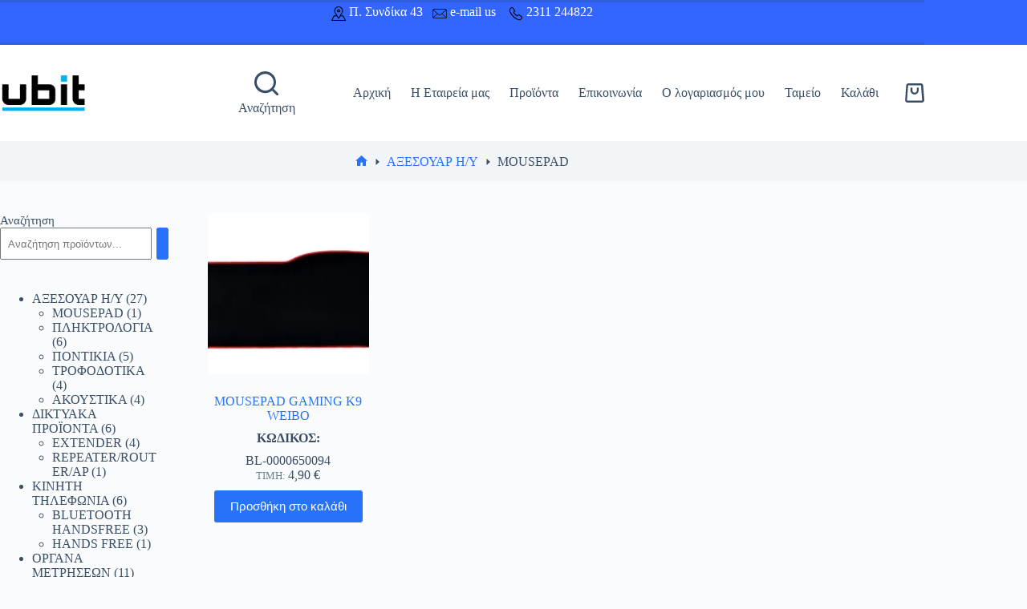

--- FILE ---
content_type: text/html; charset=UTF-8
request_url: https://www.ubit.gr/product-category/axesouar-i-y/mousepad/
body_size: 20119
content:
<!doctype html>
<html lang="el">
<head>
<meta charset="UTF-8">
<meta name="viewport" content="width=device-width, initial-scale=1, maximum-scale=5, viewport-fit=cover">
<link rel="profile" href="https://gmpg.org/xfn/11">
<meta name='robots' content='index, follow, max-image-preview:large, max-snippet:-1, max-video-preview:-1' />
<!-- This site is optimized with the Yoast SEO plugin v26.7 - https://yoast.com/wordpress/plugins/seo/ -->
<title>MOUSEPAD Αρχεία - uBIT eshop</title>
<link rel="canonical" href="https://www.ubit.gr/product-category/axesouar-i-y/mousepad/" />
<meta property="og:locale" content="el_GR" />
<meta property="og:type" content="article" />
<meta property="og:title" content="MOUSEPAD Αρχεία - uBIT eshop" />
<meta property="og:description" content="Mousepad. Προστατεύστε το οπτικό σας και όχι μόνο ποντίκι από μελλοντικά προβλήματα. Ένα απαραίτητο αξεσουάρ για τον υπολογιστή σας." />
<meta property="og:url" content="https://www.ubit.gr/product-category/axesouar-i-y/mousepad/" />
<meta property="og:site_name" content="uBIT eshop" />
<meta name="twitter:card" content="summary_large_image" />
<script type="application/ld+json" class="yoast-schema-graph">{"@context":"https://schema.org","@graph":[{"@type":"CollectionPage","@id":"https://www.ubit.gr/product-category/axesouar-i-y/mousepad/","url":"https://www.ubit.gr/product-category/axesouar-i-y/mousepad/","name":"MOUSEPAD Αρχεία - uBIT eshop","isPartOf":{"@id":"https://www.ubit.gr/#website"},"primaryImageOfPage":{"@id":"https://www.ubit.gr/product-category/axesouar-i-y/mousepad/#primaryimage"},"image":{"@id":"https://www.ubit.gr/product-category/axesouar-i-y/mousepad/#primaryimage"},"thumbnailUrl":"https://www.ubit.gr/wp-content/uploads/2022/09/BL-0000650094.webp","breadcrumb":{"@id":"https://www.ubit.gr/product-category/axesouar-i-y/mousepad/#breadcrumb"},"inLanguage":"el"},{"@type":"ImageObject","inLanguage":"el","@id":"https://www.ubit.gr/product-category/axesouar-i-y/mousepad/#primaryimage","url":"https://www.ubit.gr/wp-content/uploads/2022/09/BL-0000650094.webp","contentUrl":"https://www.ubit.gr/wp-content/uploads/2022/09/BL-0000650094.webp","width":1280,"height":720},{"@type":"BreadcrumbList","@id":"https://www.ubit.gr/product-category/axesouar-i-y/mousepad/#breadcrumb","itemListElement":[{"@type":"ListItem","position":1,"name":"Αρχική","item":"https://www.ubit.gr/"},{"@type":"ListItem","position":2,"name":"ΑΞΕΣΟΥΑΡ Η/Υ","item":"https://www.ubit.gr/product-category/axesouar-i-y/"},{"@type":"ListItem","position":3,"name":"MOUSEPAD"}]},{"@type":"WebSite","@id":"https://www.ubit.gr/#website","url":"https://www.ubit.gr/","name":"uBIT eshop","description":"Προϊόντα Τεχνολογίας Θεσσαλονίκη","publisher":{"@id":"https://www.ubit.gr/#organization"},"potentialAction":[{"@type":"SearchAction","target":{"@type":"EntryPoint","urlTemplate":"https://www.ubit.gr/?s={search_term_string}"},"query-input":{"@type":"PropertyValueSpecification","valueRequired":true,"valueName":"search_term_string"}}],"inLanguage":"el"},{"@type":"Organization","@id":"https://www.ubit.gr/#organization","name":"uBIT eshop","url":"https://www.ubit.gr/","logo":{"@type":"ImageObject","inLanguage":"el","@id":"https://www.ubit.gr/#/schema/logo/image/","url":"https://www.ubit.gr/wp-content/uploads/2022/08/logo3.png","contentUrl":"https://www.ubit.gr/wp-content/uploads/2022/08/logo3.png","width":280,"height":129,"caption":"uBIT eshop"},"image":{"@id":"https://www.ubit.gr/#/schema/logo/image/"},"sameAs":["https://www.facebook.com/ubit"]}]}</script>
<!-- / Yoast SEO plugin. -->
<link rel='dns-prefetch' href='//www.googletagmanager.com' />
<link rel="alternate" type="application/rss+xml" title="Ροή RSS &raquo; uBIT eshop" href="https://www.ubit.gr/feed/" />
<link rel="alternate" type="application/rss+xml" title="Ροή Σχολίων &raquo; uBIT eshop" href="https://www.ubit.gr/comments/feed/" />
<link rel="alternate" type="application/rss+xml" title="Ροή για uBIT eshop &raquo; MOUSEPAD Κατηγορία" href="https://www.ubit.gr/product-category/axesouar-i-y/mousepad/feed/" />
<style id='wp-img-auto-sizes-contain-inline-css'>
img:is([sizes=auto i],[sizes^="auto," i]){contain-intrinsic-size:3000px 1500px}
/*# sourceURL=wp-img-auto-sizes-contain-inline-css */
</style>
<!-- <link rel='stylesheet' id='blocksy-dynamic-global-css' href='https://www.ubit.gr/wp-content/uploads/blocksy/css/global.css?ver=82456' media='all' /> -->
<!-- <link rel='stylesheet' id='wp-block-library-css' href='https://www.ubit.gr/wp-includes/css/dist/block-library/style.min.css?ver=6.9' media='all' /> -->
<link rel="stylesheet" type="text/css" href="//www.ubit.gr/wp-content/cache/wpfc-minified/88eln5sf/c44fo.css" media="all"/>
<style id='global-styles-inline-css'>
:root{--wp--preset--aspect-ratio--square: 1;--wp--preset--aspect-ratio--4-3: 4/3;--wp--preset--aspect-ratio--3-4: 3/4;--wp--preset--aspect-ratio--3-2: 3/2;--wp--preset--aspect-ratio--2-3: 2/3;--wp--preset--aspect-ratio--16-9: 16/9;--wp--preset--aspect-ratio--9-16: 9/16;--wp--preset--color--black: #000000;--wp--preset--color--cyan-bluish-gray: #abb8c3;--wp--preset--color--white: #ffffff;--wp--preset--color--pale-pink: #f78da7;--wp--preset--color--vivid-red: #cf2e2e;--wp--preset--color--luminous-vivid-orange: #ff6900;--wp--preset--color--luminous-vivid-amber: #fcb900;--wp--preset--color--light-green-cyan: #7bdcb5;--wp--preset--color--vivid-green-cyan: #00d084;--wp--preset--color--pale-cyan-blue: #8ed1fc;--wp--preset--color--vivid-cyan-blue: #0693e3;--wp--preset--color--vivid-purple: #9b51e0;--wp--preset--color--palette-color-1: var(--theme-palette-color-1, #2872fa);--wp--preset--color--palette-color-2: var(--theme-palette-color-2, #1559ed);--wp--preset--color--palette-color-3: var(--theme-palette-color-3, #3A4F66);--wp--preset--color--palette-color-4: var(--theme-palette-color-4, #192a3d);--wp--preset--color--palette-color-5: var(--theme-palette-color-5, #e1e8ed);--wp--preset--color--palette-color-6: var(--theme-palette-color-6, #f2f5f7);--wp--preset--color--palette-color-7: var(--theme-palette-color-7, #FAFBFC);--wp--preset--color--palette-color-8: var(--theme-palette-color-8, #ffffff);--wp--preset--gradient--vivid-cyan-blue-to-vivid-purple: linear-gradient(135deg,rgb(6,147,227) 0%,rgb(155,81,224) 100%);--wp--preset--gradient--light-green-cyan-to-vivid-green-cyan: linear-gradient(135deg,rgb(122,220,180) 0%,rgb(0,208,130) 100%);--wp--preset--gradient--luminous-vivid-amber-to-luminous-vivid-orange: linear-gradient(135deg,rgb(252,185,0) 0%,rgb(255,105,0) 100%);--wp--preset--gradient--luminous-vivid-orange-to-vivid-red: linear-gradient(135deg,rgb(255,105,0) 0%,rgb(207,46,46) 100%);--wp--preset--gradient--very-light-gray-to-cyan-bluish-gray: linear-gradient(135deg,rgb(238,238,238) 0%,rgb(169,184,195) 100%);--wp--preset--gradient--cool-to-warm-spectrum: linear-gradient(135deg,rgb(74,234,220) 0%,rgb(151,120,209) 20%,rgb(207,42,186) 40%,rgb(238,44,130) 60%,rgb(251,105,98) 80%,rgb(254,248,76) 100%);--wp--preset--gradient--blush-light-purple: linear-gradient(135deg,rgb(255,206,236) 0%,rgb(152,150,240) 100%);--wp--preset--gradient--blush-bordeaux: linear-gradient(135deg,rgb(254,205,165) 0%,rgb(254,45,45) 50%,rgb(107,0,62) 100%);--wp--preset--gradient--luminous-dusk: linear-gradient(135deg,rgb(255,203,112) 0%,rgb(199,81,192) 50%,rgb(65,88,208) 100%);--wp--preset--gradient--pale-ocean: linear-gradient(135deg,rgb(255,245,203) 0%,rgb(182,227,212) 50%,rgb(51,167,181) 100%);--wp--preset--gradient--electric-grass: linear-gradient(135deg,rgb(202,248,128) 0%,rgb(113,206,126) 100%);--wp--preset--gradient--midnight: linear-gradient(135deg,rgb(2,3,129) 0%,rgb(40,116,252) 100%);--wp--preset--gradient--juicy-peach: linear-gradient(to right, #ffecd2 0%, #fcb69f 100%);--wp--preset--gradient--young-passion: linear-gradient(to right, #ff8177 0%, #ff867a 0%, #ff8c7f 21%, #f99185 52%, #cf556c 78%, #b12a5b 100%);--wp--preset--gradient--true-sunset: linear-gradient(to right, #fa709a 0%, #fee140 100%);--wp--preset--gradient--morpheus-den: linear-gradient(to top, #30cfd0 0%, #330867 100%);--wp--preset--gradient--plum-plate: linear-gradient(135deg, #667eea 0%, #764ba2 100%);--wp--preset--gradient--aqua-splash: linear-gradient(15deg, #13547a 0%, #80d0c7 100%);--wp--preset--gradient--love-kiss: linear-gradient(to top, #ff0844 0%, #ffb199 100%);--wp--preset--gradient--new-retrowave: linear-gradient(to top, #3b41c5 0%, #a981bb 49%, #ffc8a9 100%);--wp--preset--gradient--plum-bath: linear-gradient(to top, #cc208e 0%, #6713d2 100%);--wp--preset--gradient--high-flight: linear-gradient(to right, #0acffe 0%, #495aff 100%);--wp--preset--gradient--teen-party: linear-gradient(-225deg, #FF057C 0%, #8D0B93 50%, #321575 100%);--wp--preset--gradient--fabled-sunset: linear-gradient(-225deg, #231557 0%, #44107A 29%, #FF1361 67%, #FFF800 100%);--wp--preset--gradient--arielle-smile: radial-gradient(circle 248px at center, #16d9e3 0%, #30c7ec 47%, #46aef7 100%);--wp--preset--gradient--itmeo-branding: linear-gradient(180deg, #2af598 0%, #009efd 100%);--wp--preset--gradient--deep-blue: linear-gradient(to right, #6a11cb 0%, #2575fc 100%);--wp--preset--gradient--strong-bliss: linear-gradient(to right, #f78ca0 0%, #f9748f 19%, #fd868c 60%, #fe9a8b 100%);--wp--preset--gradient--sweet-period: linear-gradient(to top, #3f51b1 0%, #5a55ae 13%, #7b5fac 25%, #8f6aae 38%, #a86aa4 50%, #cc6b8e 62%, #f18271 75%, #f3a469 87%, #f7c978 100%);--wp--preset--gradient--purple-division: linear-gradient(to top, #7028e4 0%, #e5b2ca 100%);--wp--preset--gradient--cold-evening: linear-gradient(to top, #0c3483 0%, #a2b6df 100%, #6b8cce 100%, #a2b6df 100%);--wp--preset--gradient--mountain-rock: linear-gradient(to right, #868f96 0%, #596164 100%);--wp--preset--gradient--desert-hump: linear-gradient(to top, #c79081 0%, #dfa579 100%);--wp--preset--gradient--ethernal-constance: linear-gradient(to top, #09203f 0%, #537895 100%);--wp--preset--gradient--happy-memories: linear-gradient(-60deg, #ff5858 0%, #f09819 100%);--wp--preset--gradient--grown-early: linear-gradient(to top, #0ba360 0%, #3cba92 100%);--wp--preset--gradient--morning-salad: linear-gradient(-225deg, #B7F8DB 0%, #50A7C2 100%);--wp--preset--gradient--night-call: linear-gradient(-225deg, #AC32E4 0%, #7918F2 48%, #4801FF 100%);--wp--preset--gradient--mind-crawl: linear-gradient(-225deg, #473B7B 0%, #3584A7 51%, #30D2BE 100%);--wp--preset--gradient--angel-care: linear-gradient(-225deg, #FFE29F 0%, #FFA99F 48%, #FF719A 100%);--wp--preset--gradient--juicy-cake: linear-gradient(to top, #e14fad 0%, #f9d423 100%);--wp--preset--gradient--rich-metal: linear-gradient(to right, #d7d2cc 0%, #304352 100%);--wp--preset--gradient--mole-hall: linear-gradient(-20deg, #616161 0%, #9bc5c3 100%);--wp--preset--gradient--cloudy-knoxville: linear-gradient(120deg, #fdfbfb 0%, #ebedee 100%);--wp--preset--gradient--soft-grass: linear-gradient(to top, #c1dfc4 0%, #deecdd 100%);--wp--preset--gradient--saint-petersburg: linear-gradient(135deg, #f5f7fa 0%, #c3cfe2 100%);--wp--preset--gradient--everlasting-sky: linear-gradient(135deg, #fdfcfb 0%, #e2d1c3 100%);--wp--preset--gradient--kind-steel: linear-gradient(-20deg, #e9defa 0%, #fbfcdb 100%);--wp--preset--gradient--over-sun: linear-gradient(60deg, #abecd6 0%, #fbed96 100%);--wp--preset--gradient--premium-white: linear-gradient(to top, #d5d4d0 0%, #d5d4d0 1%, #eeeeec 31%, #efeeec 75%, #e9e9e7 100%);--wp--preset--gradient--clean-mirror: linear-gradient(45deg, #93a5cf 0%, #e4efe9 100%);--wp--preset--gradient--wild-apple: linear-gradient(to top, #d299c2 0%, #fef9d7 100%);--wp--preset--gradient--snow-again: linear-gradient(to top, #e6e9f0 0%, #eef1f5 100%);--wp--preset--gradient--confident-cloud: linear-gradient(to top, #dad4ec 0%, #dad4ec 1%, #f3e7e9 100%);--wp--preset--gradient--glass-water: linear-gradient(to top, #dfe9f3 0%, white 100%);--wp--preset--gradient--perfect-white: linear-gradient(-225deg, #E3FDF5 0%, #FFE6FA 100%);--wp--preset--font-size--small: 13px;--wp--preset--font-size--medium: 20px;--wp--preset--font-size--large: clamp(22px, 1.375rem + ((1vw - 3.2px) * 0.625), 30px);--wp--preset--font-size--x-large: clamp(30px, 1.875rem + ((1vw - 3.2px) * 1.563), 50px);--wp--preset--font-size--xx-large: clamp(45px, 2.813rem + ((1vw - 3.2px) * 2.734), 80px);--wp--preset--spacing--20: 0.44rem;--wp--preset--spacing--30: 0.67rem;--wp--preset--spacing--40: 1rem;--wp--preset--spacing--50: 1.5rem;--wp--preset--spacing--60: 2.25rem;--wp--preset--spacing--70: 3.38rem;--wp--preset--spacing--80: 5.06rem;--wp--preset--shadow--natural: 6px 6px 9px rgba(0, 0, 0, 0.2);--wp--preset--shadow--deep: 12px 12px 50px rgba(0, 0, 0, 0.4);--wp--preset--shadow--sharp: 6px 6px 0px rgba(0, 0, 0, 0.2);--wp--preset--shadow--outlined: 6px 6px 0px -3px rgb(255, 255, 255), 6px 6px rgb(0, 0, 0);--wp--preset--shadow--crisp: 6px 6px 0px rgb(0, 0, 0);}:root { --wp--style--global--content-size: var(--theme-block-max-width);--wp--style--global--wide-size: var(--theme-block-wide-max-width); }:where(body) { margin: 0; }.wp-site-blocks > .alignleft { float: left; margin-right: 2em; }.wp-site-blocks > .alignright { float: right; margin-left: 2em; }.wp-site-blocks > .aligncenter { justify-content: center; margin-left: auto; margin-right: auto; }:where(.wp-site-blocks) > * { margin-block-start: var(--theme-content-spacing); margin-block-end: 0; }:where(.wp-site-blocks) > :first-child { margin-block-start: 0; }:where(.wp-site-blocks) > :last-child { margin-block-end: 0; }:root { --wp--style--block-gap: var(--theme-content-spacing); }:root :where(.is-layout-flow) > :first-child{margin-block-start: 0;}:root :where(.is-layout-flow) > :last-child{margin-block-end: 0;}:root :where(.is-layout-flow) > *{margin-block-start: var(--theme-content-spacing);margin-block-end: 0;}:root :where(.is-layout-constrained) > :first-child{margin-block-start: 0;}:root :where(.is-layout-constrained) > :last-child{margin-block-end: 0;}:root :where(.is-layout-constrained) > *{margin-block-start: var(--theme-content-spacing);margin-block-end: 0;}:root :where(.is-layout-flex){gap: var(--theme-content-spacing);}:root :where(.is-layout-grid){gap: var(--theme-content-spacing);}.is-layout-flow > .alignleft{float: left;margin-inline-start: 0;margin-inline-end: 2em;}.is-layout-flow > .alignright{float: right;margin-inline-start: 2em;margin-inline-end: 0;}.is-layout-flow > .aligncenter{margin-left: auto !important;margin-right: auto !important;}.is-layout-constrained > .alignleft{float: left;margin-inline-start: 0;margin-inline-end: 2em;}.is-layout-constrained > .alignright{float: right;margin-inline-start: 2em;margin-inline-end: 0;}.is-layout-constrained > .aligncenter{margin-left: auto !important;margin-right: auto !important;}.is-layout-constrained > :where(:not(.alignleft):not(.alignright):not(.alignfull)){max-width: var(--wp--style--global--content-size);margin-left: auto !important;margin-right: auto !important;}.is-layout-constrained > .alignwide{max-width: var(--wp--style--global--wide-size);}body .is-layout-flex{display: flex;}.is-layout-flex{flex-wrap: wrap;align-items: center;}.is-layout-flex > :is(*, div){margin: 0;}body .is-layout-grid{display: grid;}.is-layout-grid > :is(*, div){margin: 0;}body{padding-top: 0px;padding-right: 0px;padding-bottom: 0px;padding-left: 0px;}:root :where(.wp-element-button, .wp-block-button__link){font-style: inherit;font-weight: inherit;letter-spacing: inherit;text-transform: inherit;}.has-black-color{color: var(--wp--preset--color--black) !important;}.has-cyan-bluish-gray-color{color: var(--wp--preset--color--cyan-bluish-gray) !important;}.has-white-color{color: var(--wp--preset--color--white) !important;}.has-pale-pink-color{color: var(--wp--preset--color--pale-pink) !important;}.has-vivid-red-color{color: var(--wp--preset--color--vivid-red) !important;}.has-luminous-vivid-orange-color{color: var(--wp--preset--color--luminous-vivid-orange) !important;}.has-luminous-vivid-amber-color{color: var(--wp--preset--color--luminous-vivid-amber) !important;}.has-light-green-cyan-color{color: var(--wp--preset--color--light-green-cyan) !important;}.has-vivid-green-cyan-color{color: var(--wp--preset--color--vivid-green-cyan) !important;}.has-pale-cyan-blue-color{color: var(--wp--preset--color--pale-cyan-blue) !important;}.has-vivid-cyan-blue-color{color: var(--wp--preset--color--vivid-cyan-blue) !important;}.has-vivid-purple-color{color: var(--wp--preset--color--vivid-purple) !important;}.has-palette-color-1-color{color: var(--wp--preset--color--palette-color-1) !important;}.has-palette-color-2-color{color: var(--wp--preset--color--palette-color-2) !important;}.has-palette-color-3-color{color: var(--wp--preset--color--palette-color-3) !important;}.has-palette-color-4-color{color: var(--wp--preset--color--palette-color-4) !important;}.has-palette-color-5-color{color: var(--wp--preset--color--palette-color-5) !important;}.has-palette-color-6-color{color: var(--wp--preset--color--palette-color-6) !important;}.has-palette-color-7-color{color: var(--wp--preset--color--palette-color-7) !important;}.has-palette-color-8-color{color: var(--wp--preset--color--palette-color-8) !important;}.has-black-background-color{background-color: var(--wp--preset--color--black) !important;}.has-cyan-bluish-gray-background-color{background-color: var(--wp--preset--color--cyan-bluish-gray) !important;}.has-white-background-color{background-color: var(--wp--preset--color--white) !important;}.has-pale-pink-background-color{background-color: var(--wp--preset--color--pale-pink) !important;}.has-vivid-red-background-color{background-color: var(--wp--preset--color--vivid-red) !important;}.has-luminous-vivid-orange-background-color{background-color: var(--wp--preset--color--luminous-vivid-orange) !important;}.has-luminous-vivid-amber-background-color{background-color: var(--wp--preset--color--luminous-vivid-amber) !important;}.has-light-green-cyan-background-color{background-color: var(--wp--preset--color--light-green-cyan) !important;}.has-vivid-green-cyan-background-color{background-color: var(--wp--preset--color--vivid-green-cyan) !important;}.has-pale-cyan-blue-background-color{background-color: var(--wp--preset--color--pale-cyan-blue) !important;}.has-vivid-cyan-blue-background-color{background-color: var(--wp--preset--color--vivid-cyan-blue) !important;}.has-vivid-purple-background-color{background-color: var(--wp--preset--color--vivid-purple) !important;}.has-palette-color-1-background-color{background-color: var(--wp--preset--color--palette-color-1) !important;}.has-palette-color-2-background-color{background-color: var(--wp--preset--color--palette-color-2) !important;}.has-palette-color-3-background-color{background-color: var(--wp--preset--color--palette-color-3) !important;}.has-palette-color-4-background-color{background-color: var(--wp--preset--color--palette-color-4) !important;}.has-palette-color-5-background-color{background-color: var(--wp--preset--color--palette-color-5) !important;}.has-palette-color-6-background-color{background-color: var(--wp--preset--color--palette-color-6) !important;}.has-palette-color-7-background-color{background-color: var(--wp--preset--color--palette-color-7) !important;}.has-palette-color-8-background-color{background-color: var(--wp--preset--color--palette-color-8) !important;}.has-black-border-color{border-color: var(--wp--preset--color--black) !important;}.has-cyan-bluish-gray-border-color{border-color: var(--wp--preset--color--cyan-bluish-gray) !important;}.has-white-border-color{border-color: var(--wp--preset--color--white) !important;}.has-pale-pink-border-color{border-color: var(--wp--preset--color--pale-pink) !important;}.has-vivid-red-border-color{border-color: var(--wp--preset--color--vivid-red) !important;}.has-luminous-vivid-orange-border-color{border-color: var(--wp--preset--color--luminous-vivid-orange) !important;}.has-luminous-vivid-amber-border-color{border-color: var(--wp--preset--color--luminous-vivid-amber) !important;}.has-light-green-cyan-border-color{border-color: var(--wp--preset--color--light-green-cyan) !important;}.has-vivid-green-cyan-border-color{border-color: var(--wp--preset--color--vivid-green-cyan) !important;}.has-pale-cyan-blue-border-color{border-color: var(--wp--preset--color--pale-cyan-blue) !important;}.has-vivid-cyan-blue-border-color{border-color: var(--wp--preset--color--vivid-cyan-blue) !important;}.has-vivid-purple-border-color{border-color: var(--wp--preset--color--vivid-purple) !important;}.has-palette-color-1-border-color{border-color: var(--wp--preset--color--palette-color-1) !important;}.has-palette-color-2-border-color{border-color: var(--wp--preset--color--palette-color-2) !important;}.has-palette-color-3-border-color{border-color: var(--wp--preset--color--palette-color-3) !important;}.has-palette-color-4-border-color{border-color: var(--wp--preset--color--palette-color-4) !important;}.has-palette-color-5-border-color{border-color: var(--wp--preset--color--palette-color-5) !important;}.has-palette-color-6-border-color{border-color: var(--wp--preset--color--palette-color-6) !important;}.has-palette-color-7-border-color{border-color: var(--wp--preset--color--palette-color-7) !important;}.has-palette-color-8-border-color{border-color: var(--wp--preset--color--palette-color-8) !important;}.has-vivid-cyan-blue-to-vivid-purple-gradient-background{background: var(--wp--preset--gradient--vivid-cyan-blue-to-vivid-purple) !important;}.has-light-green-cyan-to-vivid-green-cyan-gradient-background{background: var(--wp--preset--gradient--light-green-cyan-to-vivid-green-cyan) !important;}.has-luminous-vivid-amber-to-luminous-vivid-orange-gradient-background{background: var(--wp--preset--gradient--luminous-vivid-amber-to-luminous-vivid-orange) !important;}.has-luminous-vivid-orange-to-vivid-red-gradient-background{background: var(--wp--preset--gradient--luminous-vivid-orange-to-vivid-red) !important;}.has-very-light-gray-to-cyan-bluish-gray-gradient-background{background: var(--wp--preset--gradient--very-light-gray-to-cyan-bluish-gray) !important;}.has-cool-to-warm-spectrum-gradient-background{background: var(--wp--preset--gradient--cool-to-warm-spectrum) !important;}.has-blush-light-purple-gradient-background{background: var(--wp--preset--gradient--blush-light-purple) !important;}.has-blush-bordeaux-gradient-background{background: var(--wp--preset--gradient--blush-bordeaux) !important;}.has-luminous-dusk-gradient-background{background: var(--wp--preset--gradient--luminous-dusk) !important;}.has-pale-ocean-gradient-background{background: var(--wp--preset--gradient--pale-ocean) !important;}.has-electric-grass-gradient-background{background: var(--wp--preset--gradient--electric-grass) !important;}.has-midnight-gradient-background{background: var(--wp--preset--gradient--midnight) !important;}.has-juicy-peach-gradient-background{background: var(--wp--preset--gradient--juicy-peach) !important;}.has-young-passion-gradient-background{background: var(--wp--preset--gradient--young-passion) !important;}.has-true-sunset-gradient-background{background: var(--wp--preset--gradient--true-sunset) !important;}.has-morpheus-den-gradient-background{background: var(--wp--preset--gradient--morpheus-den) !important;}.has-plum-plate-gradient-background{background: var(--wp--preset--gradient--plum-plate) !important;}.has-aqua-splash-gradient-background{background: var(--wp--preset--gradient--aqua-splash) !important;}.has-love-kiss-gradient-background{background: var(--wp--preset--gradient--love-kiss) !important;}.has-new-retrowave-gradient-background{background: var(--wp--preset--gradient--new-retrowave) !important;}.has-plum-bath-gradient-background{background: var(--wp--preset--gradient--plum-bath) !important;}.has-high-flight-gradient-background{background: var(--wp--preset--gradient--high-flight) !important;}.has-teen-party-gradient-background{background: var(--wp--preset--gradient--teen-party) !important;}.has-fabled-sunset-gradient-background{background: var(--wp--preset--gradient--fabled-sunset) !important;}.has-arielle-smile-gradient-background{background: var(--wp--preset--gradient--arielle-smile) !important;}.has-itmeo-branding-gradient-background{background: var(--wp--preset--gradient--itmeo-branding) !important;}.has-deep-blue-gradient-background{background: var(--wp--preset--gradient--deep-blue) !important;}.has-strong-bliss-gradient-background{background: var(--wp--preset--gradient--strong-bliss) !important;}.has-sweet-period-gradient-background{background: var(--wp--preset--gradient--sweet-period) !important;}.has-purple-division-gradient-background{background: var(--wp--preset--gradient--purple-division) !important;}.has-cold-evening-gradient-background{background: var(--wp--preset--gradient--cold-evening) !important;}.has-mountain-rock-gradient-background{background: var(--wp--preset--gradient--mountain-rock) !important;}.has-desert-hump-gradient-background{background: var(--wp--preset--gradient--desert-hump) !important;}.has-ethernal-constance-gradient-background{background: var(--wp--preset--gradient--ethernal-constance) !important;}.has-happy-memories-gradient-background{background: var(--wp--preset--gradient--happy-memories) !important;}.has-grown-early-gradient-background{background: var(--wp--preset--gradient--grown-early) !important;}.has-morning-salad-gradient-background{background: var(--wp--preset--gradient--morning-salad) !important;}.has-night-call-gradient-background{background: var(--wp--preset--gradient--night-call) !important;}.has-mind-crawl-gradient-background{background: var(--wp--preset--gradient--mind-crawl) !important;}.has-angel-care-gradient-background{background: var(--wp--preset--gradient--angel-care) !important;}.has-juicy-cake-gradient-background{background: var(--wp--preset--gradient--juicy-cake) !important;}.has-rich-metal-gradient-background{background: var(--wp--preset--gradient--rich-metal) !important;}.has-mole-hall-gradient-background{background: var(--wp--preset--gradient--mole-hall) !important;}.has-cloudy-knoxville-gradient-background{background: var(--wp--preset--gradient--cloudy-knoxville) !important;}.has-soft-grass-gradient-background{background: var(--wp--preset--gradient--soft-grass) !important;}.has-saint-petersburg-gradient-background{background: var(--wp--preset--gradient--saint-petersburg) !important;}.has-everlasting-sky-gradient-background{background: var(--wp--preset--gradient--everlasting-sky) !important;}.has-kind-steel-gradient-background{background: var(--wp--preset--gradient--kind-steel) !important;}.has-over-sun-gradient-background{background: var(--wp--preset--gradient--over-sun) !important;}.has-premium-white-gradient-background{background: var(--wp--preset--gradient--premium-white) !important;}.has-clean-mirror-gradient-background{background: var(--wp--preset--gradient--clean-mirror) !important;}.has-wild-apple-gradient-background{background: var(--wp--preset--gradient--wild-apple) !important;}.has-snow-again-gradient-background{background: var(--wp--preset--gradient--snow-again) !important;}.has-confident-cloud-gradient-background{background: var(--wp--preset--gradient--confident-cloud) !important;}.has-glass-water-gradient-background{background: var(--wp--preset--gradient--glass-water) !important;}.has-perfect-white-gradient-background{background: var(--wp--preset--gradient--perfect-white) !important;}.has-small-font-size{font-size: var(--wp--preset--font-size--small) !important;}.has-medium-font-size{font-size: var(--wp--preset--font-size--medium) !important;}.has-large-font-size{font-size: var(--wp--preset--font-size--large) !important;}.has-x-large-font-size{font-size: var(--wp--preset--font-size--x-large) !important;}.has-xx-large-font-size{font-size: var(--wp--preset--font-size--xx-large) !important;}
:root :where(.wp-block-pullquote){font-size: clamp(0.984em, 0.984rem + ((1vw - 0.2em) * 0.645), 1.5em);line-height: 1.6;}
/*# sourceURL=global-styles-inline-css */
</style>
<!-- <link rel='stylesheet' id='contact-form-7-css' href='https://www.ubit.gr/wp-content/plugins/contact-form-7/includes/css/styles.css?ver=6.1.4' media='all' /> -->
<link rel="stylesheet" type="text/css" href="//www.ubit.gr/wp-content/cache/wpfc-minified/87ymcrt5/c44fo.css" media="all"/>
<style id='woocommerce-inline-inline-css'>
.woocommerce form .form-row .required { visibility: visible; }
/*# sourceURL=woocommerce-inline-inline-css */
</style>
<!-- <link rel='stylesheet' id='wcz-frontend-css' href='https://www.ubit.gr/wp-content/plugins/woocustomizer/assets/css/frontend.css?ver=2.6.3' media='all' /> -->
<!-- <link rel='stylesheet' id='ct-main-styles-css' href='https://www.ubit.gr/wp-content/themes/blocksy/static/bundle/main.min.css?ver=2.1.25' media='all' /> -->
<!-- <link rel='stylesheet' id='ct-woocommerce-styles-css' href='https://www.ubit.gr/wp-content/themes/blocksy/static/bundle/woocommerce.min.css?ver=2.1.25' media='all' /> -->
<!-- <link rel='stylesheet' id='ct-page-title-styles-css' href='https://www.ubit.gr/wp-content/themes/blocksy/static/bundle/page-title.min.css?ver=2.1.25' media='all' /> -->
<!-- <link rel='stylesheet' id='ct-sidebar-styles-css' href='https://www.ubit.gr/wp-content/themes/blocksy/static/bundle/sidebar.min.css?ver=2.1.25' media='all' /> -->
<!-- <link rel='stylesheet' id='ct-cf-7-styles-css' href='https://www.ubit.gr/wp-content/themes/blocksy/static/bundle/cf-7.min.css?ver=2.1.25' media='all' /> -->
<!-- <link rel='stylesheet' id='ct-flexy-styles-css' href='https://www.ubit.gr/wp-content/themes/blocksy/static/bundle/flexy.min.css?ver=2.1.25' media='all' /> -->
<link rel="stylesheet" type="text/css" href="//www.ubit.gr/wp-content/cache/wpfc-minified/qigerr6j/c4g61.css" media="all"/>
<style id='wcz-customizer-custom-css-inline-css'>
div.wcz-new-product-badge span{background-color:#ff0000;color:#FFFFFF !important;}body.single-product a.wcz-continue{margin-bottom:20px;}
/*# sourceURL=wcz-customizer-custom-css-inline-css */
</style>
<!-- <link rel='stylesheet' id='blocksy-ext-product-reviews-styles-css' href='https://www.ubit.gr/wp-content/plugins/blocksy-companion/framework/extensions/product-reviews/static/bundle/main.min.css?ver=2.1.25' media='all' /> -->
<!-- <link rel='stylesheet' id='blocksy-ext-trending-styles-css' href='https://www.ubit.gr/wp-content/plugins/blocksy-companion/framework/extensions/trending/static/bundle/main.min.css?ver=2.1.25' media='all' /> -->
<!-- <link rel='stylesheet' id='blocksy-companion-header-account-styles-css' href='https://www.ubit.gr/wp-content/plugins/blocksy-companion/static/bundle/header-account.min.css?ver=2.1.25' media='all' /> -->
<link rel="stylesheet" type="text/css" href="//www.ubit.gr/wp-content/cache/wpfc-minified/fdjbm7b0/c44fo.css" media="all"/>
<script src='//www.ubit.gr/wp-content/cache/wpfc-minified/6v0505d7/c44fo.js' type="text/javascript"></script>
<!-- <script src="https://www.ubit.gr/wp-includes/js/jquery/jquery.min.js?ver=3.7.1" id="jquery-core-js"></script> -->
<!-- <script src="https://www.ubit.gr/wp-includes/js/jquery/jquery-migrate.min.js?ver=3.4.1" id="jquery-migrate-js"></script> -->
<!-- <script src="https://www.ubit.gr/wp-content/plugins/woocommerce/assets/js/jquery-blockui/jquery.blockUI.min.js?ver=2.7.0-wc.10.4.3" id="wc-jquery-blockui-js" defer data-wp-strategy="defer"></script> -->
<script id="wc-add-to-cart-js-extra">
var wc_add_to_cart_params = {"ajax_url":"/wp-admin/admin-ajax.php","wc_ajax_url":"/?wc-ajax=%%endpoint%%","i18n_view_cart":"\u039a\u03b1\u03bb\u03ac\u03b8\u03b9","cart_url":"https://www.ubit.gr/cart/","is_cart":"","cart_redirect_after_add":"no"};
//# sourceURL=wc-add-to-cart-js-extra
</script>
<script src='//www.ubit.gr/wp-content/cache/wpfc-minified/fpbytkbp/c44fo.js' type="text/javascript"></script>
<!-- <script src="https://www.ubit.gr/wp-content/plugins/woocommerce/assets/js/frontend/add-to-cart.min.js?ver=10.4.3" id="wc-add-to-cart-js" defer data-wp-strategy="defer"></script> -->
<!-- <script src="https://www.ubit.gr/wp-content/plugins/woocommerce/assets/js/js-cookie/js.cookie.min.js?ver=2.1.4-wc.10.4.3" id="wc-js-cookie-js" defer data-wp-strategy="defer"></script> -->
<script id="woocommerce-js-extra">
var woocommerce_params = {"ajax_url":"/wp-admin/admin-ajax.php","wc_ajax_url":"/?wc-ajax=%%endpoint%%","i18n_password_show":"\u0395\u03bc\u03c6\u03ac\u03bd\u03b9\u03c3\u03b7 \u03c3\u03c5\u03bd\u03b8\u03b7\u03bc\u03b1\u03c4\u03b9\u03ba\u03bf\u03cd","i18n_password_hide":"\u0391\u03c0\u03cc\u03ba\u03c1\u03c5\u03c8\u03b7 \u03c3\u03c5\u03bd\u03b8\u03b7\u03bc\u03b1\u03c4\u03b9\u03ba\u03bf\u03cd"};
//# sourceURL=woocommerce-js-extra
</script>
<script src='//www.ubit.gr/wp-content/cache/wpfc-minified/9kup7ip4/c44fo.js' type="text/javascript"></script>
<!-- <script src="https://www.ubit.gr/wp-content/plugins/woocommerce/assets/js/frontend/woocommerce.min.js?ver=10.4.3" id="woocommerce-js" defer data-wp-strategy="defer"></script> -->
<script id="wc-cart-fragments-js-extra">
var wc_cart_fragments_params = {"ajax_url":"/wp-admin/admin-ajax.php","wc_ajax_url":"/?wc-ajax=%%endpoint%%","cart_hash_key":"wc_cart_hash_9874c786207f19eef116ccdb79bd7948","fragment_name":"wc_fragments_9874c786207f19eef116ccdb79bd7948","request_timeout":"5000"};
//# sourceURL=wc-cart-fragments-js-extra
</script>
<script src='//www.ubit.gr/wp-content/cache/wpfc-minified/qu4vqoel/c44fo.js' type="text/javascript"></script>
<!-- <script src="https://www.ubit.gr/wp-content/plugins/woocommerce/assets/js/frontend/cart-fragments.min.js?ver=10.4.3" id="wc-cart-fragments-js" defer data-wp-strategy="defer"></script> -->
<!-- Google tag (gtag.js) snippet added by Site Kit -->
<!-- Google Analytics snippet added by Site Kit -->
<script src="https://www.googletagmanager.com/gtag/js?id=GT-MK5TJQ" id="google_gtagjs-js" async></script>
<script id="google_gtagjs-js-after">
window.dataLayer = window.dataLayer || [];function gtag(){dataLayer.push(arguments);}
gtag("set","linker",{"domains":["www.ubit.gr"]});
gtag("js", new Date());
gtag("set", "developer_id.dZTNiMT", true);
gtag("config", "GT-MK5TJQ");
//# sourceURL=google_gtagjs-js-after
</script>
<link rel="https://api.w.org/" href="https://www.ubit.gr/wp-json/" /><link rel="alternate" title="JSON" type="application/json" href="https://www.ubit.gr/wp-json/wp/v2/product_cat/63" /><link rel="EditURI" type="application/rsd+xml" title="RSD" href="https://www.ubit.gr/xmlrpc.php?rsd" />
<meta name="generator" content="WordPress 6.9" />
<meta name="generator" content="WooCommerce 10.4.3" />
<meta name="generator" content="Site Kit by Google 1.170.0" /><noscript><link rel='stylesheet' href='https://www.ubit.gr/wp-content/themes/blocksy/static/bundle/no-scripts.min.css' type='text/css'></noscript>
<noscript><style>.woocommerce-product-gallery{ opacity: 1 !important; }</style></noscript>
<link rel="icon" href="https://www.ubit.gr/wp-content/uploads/2022/09/cropped-favicom512-32x32.png" sizes="32x32" />
<link rel="icon" href="https://www.ubit.gr/wp-content/uploads/2022/09/cropped-favicom512-192x192.png" sizes="192x192" />
<link rel="apple-touch-icon" href="https://www.ubit.gr/wp-content/uploads/2022/09/cropped-favicom512-180x180.png" />
<meta name="msapplication-TileImage" content="https://www.ubit.gr/wp-content/uploads/2022/09/cropped-favicom512-270x270.png" />
<style id="wp-custom-css">
@media (max-width: 480px) {
.wc-block-grid.has-4-columns .wc-block-grid__products {
display: flex;
}
.wc-block-grid.has-4-columns .wc-block-grid__product {
flex: 1 0 50%;
max-width: 50%;
padding: 0;
margin: 0 0 24px;
}
}
/* ΑΠΟΚΡΥΨΗ ΕΠΙΠΛΕΟΝ ΠΛΗΡΟΦΟΡΙΕΣ */
li.additional_information_tab {
display: none !important;
}
/* Youtube player responsive on mobile */
.responsive-embed-container {
position: relative;
display: block;
overflow: hidden;
height: 0;
max-width: 100% !important;
}
.embed-responsive-16by9 {
padding-bottom: 56.25%;
aspect-ratio: 16 / 9;
}
.responsive-embed-container iframe, .responsive-embed-container object, .responsive-embed-container embed {
position: absolute;
left: 0;
top: 0;
height: 100%;
width: 100%;
}
.ubit-sku {
font-size: 13px;
font-weight: 600;
color: #555;
margin: 4px 0 6px 0;
}
</style>
</head>
<body class="archive tax-product_cat term-mousepad term-63 wp-custom-logo wp-embed-responsive wp-theme-blocksy wp-child-theme-blocksy-child theme-blocksy woocommerce woocommerce-page woocommerce-no-js wcz-woocommerce wcz-soldout-style-angle woocommerce-archive" data-link="type-2" data-prefix="woo_categories" data-header="type-1:sticky" data-footer="type-1">
<a class="skip-link screen-reader-text" href="#main">Μετάβαση στο περιεχόμενο</a><div class="ct-drawer-canvas" data-location="start">
<div id="search-modal" class="ct-panel" data-behaviour="modal" role="dialog" aria-label="Search modal" inert>
<div class="ct-panel-actions">
<button class="ct-toggle-close" data-type="type-1" aria-label="Close search modal">
<svg class="ct-icon" width="12" height="12" viewBox="0 0 15 15"><path d="M1 15a1 1 0 01-.71-.29 1 1 0 010-1.41l5.8-5.8-5.8-5.8A1 1 0 011.7.29l5.8 5.8 5.8-5.8a1 1 0 011.41 1.41l-5.8 5.8 5.8 5.8a1 1 0 01-1.41 1.41l-5.8-5.8-5.8 5.8A1 1 0 011 15z"/></svg>				</button>
</div>
<div class="ct-panel-content">
<form role="search" method="get" class="ct-search-form"  action="https://www.ubit.gr/" aria-haspopup="listbox" data-live-results="thumbs">
<input
type="search" class="modal-field"		placeholder="Αναζήτηση προϊόντος"
value=""
name="s"
autocomplete="off"
title="Search for..."
aria-label="Search for..."
>
<div class="ct-search-form-controls">
<button type="submit" class="wp-element-button" data-button="icon" aria-label="Search button">
<svg class="ct-icon ct-search-button-content" aria-hidden="true" width="15" height="15" viewBox="0 0 15 15"><path d="M14.8,13.7L12,11c0.9-1.2,1.5-2.6,1.5-4.2c0-3.7-3-6.8-6.8-6.8S0,3,0,6.8s3,6.8,6.8,6.8c1.6,0,3.1-0.6,4.2-1.5l2.8,2.8c0.1,0.1,0.3,0.2,0.5,0.2s0.4-0.1,0.5-0.2C15.1,14.5,15.1,14,14.8,13.7z M1.5,6.8c0-2.9,2.4-5.2,5.2-5.2S12,3.9,12,6.8S9.6,12,6.8,12S1.5,9.6,1.5,6.8z"/></svg>
<span class="ct-ajax-loader">
<svg viewBox="0 0 24 24">
<circle cx="12" cy="12" r="10" opacity="0.2" fill="none" stroke="currentColor" stroke-miterlimit="10" stroke-width="2"/>
<path d="m12,2c5.52,0,10,4.48,10,10" fill="none" stroke="currentColor" stroke-linecap="round" stroke-miterlimit="10" stroke-width="2">
<animateTransform
attributeName="transform"
attributeType="XML"
type="rotate"
dur="0.6s"
from="0 12 12"
to="360 12 12"
repeatCount="indefinite"
/>
</path>
</svg>
</span>
</button>
<input type="hidden" name="post_type" value="product">
</div>
<div class="screen-reader-text" aria-live="polite" role="status">
No results		</div>
</form>
</div>
</div>
<div id="offcanvas" class="ct-panel ct-header" data-behaviour="left-side" role="dialog" aria-label="Offcanvas modal" inert=""><div class="ct-panel-inner">
<div class="ct-panel-actions">
<button class="ct-toggle-close" data-type="type-2" aria-label="Close drawer">
<svg class="ct-icon" width="12" height="12" viewBox="0 0 15 15"><path d="M1 15a1 1 0 01-.71-.29 1 1 0 010-1.41l5.8-5.8-5.8-5.8A1 1 0 011.7.29l5.8 5.8 5.8-5.8a1 1 0 011.41 1.41l-5.8 5.8 5.8 5.8a1 1 0 01-1.41 1.41l-5.8-5.8-5.8 5.8A1 1 0 011 15z"/></svg>
</button>
</div>
<div class="ct-panel-content" data-device="desktop"><div class="ct-panel-content-inner"></div></div><div class="ct-panel-content" data-device="mobile"><div class="ct-panel-content-inner">
<nav
class="mobile-menu menu-container has-submenu"
data-id="mobile-menu" data-interaction="click" data-toggle-type="type-1" data-submenu-dots="yes"	aria-label="Mobile_menu">
<ul id="menu-mobile_menu" class=""><li id="menu-item-763" class="menu-item menu-item-type-post_type menu-item-object-page menu-item-763"><a href="https://www.ubit.gr/archiki/" class="ct-menu-link">Αρχική</a></li>
<li id="menu-item-1002" class="menu-item menu-item-type-post_type menu-item-object-page menu-item-1002"><a href="https://www.ubit.gr/shop/" class="ct-menu-link">ΚΑΤΑΛΟΓΟΣ ΠΡΟΪΟΝΤΩΝ</a></li>
<li id="menu-item-482" class="menu-item menu-item-type-taxonomy menu-item-object-product_cat current-product_cat-ancestor current-menu-ancestor current-menu-parent current-product_cat-parent menu-item-has-children menu-item-482"><span class="ct-sub-menu-parent"><a href="https://www.ubit.gr/product-category/axesouar-i-y/" class="ct-menu-link">ΑΞΕΣΟΥΑΡ Η/Υ</a><button class="ct-toggle-dropdown-mobile" aria-label="Expand dropdown menu" aria-haspopup="true" aria-expanded="false"><svg class="ct-icon toggle-icon-3" width="12" height="12" viewBox="0 0 15 15" aria-hidden="true"><path d="M2.6,5.8L2.6,5.8l4.3,5C7,11,7.3,11.1,7.5,11.1S8,11,8.1,10.8l4.2-4.9l0.1-0.1c0.1-0.1,0.1-0.2,0.1-0.3c0-0.3-0.2-0.5-0.5-0.5l0,0H3l0,0c-0.3,0-0.5,0.2-0.5,0.5C2.5,5.7,2.5,5.8,2.6,5.8z"/></svg></button></span>
<ul class="sub-menu">
<li id="menu-item-485" class="menu-item menu-item-type-taxonomy menu-item-object-product_cat menu-item-485"><a href="https://www.ubit.gr/product-category/axesouar-i-y/skliroi-diskoi/" class="ct-menu-link">ΣΚΛΗΡΟΙ ΔΙΣΚΟΙ</a></li>
<li id="menu-item-484" class="menu-item menu-item-type-taxonomy menu-item-object-product_cat menu-item-484"><a href="https://www.ubit.gr/product-category/axesouar-i-y/kameres/" class="ct-menu-link">ΚΑΜΕΡΕΣ</a></li>
<li id="menu-item-483" class="menu-item menu-item-type-taxonomy menu-item-object-product_cat menu-item-483"><a href="https://www.ubit.gr/product-category/axesouar-i-y/akoustika/" class="ct-menu-link">ΑΚΟΥΣΤΙΚΑ</a></li>
<li id="menu-item-1107" class="menu-item menu-item-type-taxonomy menu-item-object-product_cat menu-item-1107"><a href="https://www.ubit.gr/product-category/axesouar-i-y/trofodotika/" class="ct-menu-link">ΤΡΟΦΟΔΟΤΙΚΑ</a></li>
<li id="menu-item-1360" class="menu-item menu-item-type-taxonomy menu-item-object-product_cat menu-item-1360"><a href="https://www.ubit.gr/product-category/axesouar-i-y/pliktrologia/" class="ct-menu-link">ΠΛΗΚΤΡΟΛΟΓΙΑ</a></li>
<li id="menu-item-1361" class="menu-item menu-item-type-taxonomy menu-item-object-product_cat menu-item-1361"><a href="https://www.ubit.gr/product-category/axesouar-i-y/mouse/" class="ct-menu-link">ΠΟΝΤΙΚΙΑ</a></li>
<li id="menu-item-1359" class="menu-item menu-item-type-taxonomy menu-item-object-product_cat current-menu-item menu-item-1359"><a href="https://www.ubit.gr/product-category/axesouar-i-y/mousepad/" aria-current="page" class="ct-menu-link">MOUSEPAD</a></li>
</ul>
</li>
<li id="menu-item-1096" class="menu-item menu-item-type-taxonomy menu-item-object-product_cat menu-item-has-children menu-item-1096"><span class="ct-sub-menu-parent"><a href="https://www.ubit.gr/product-category/kiniti-tilefonia/" class="ct-menu-link">ΚΙΝΗΤΗ ΤΗΛΕΦΩΝΙΑ</a><button class="ct-toggle-dropdown-mobile" aria-label="Expand dropdown menu" aria-haspopup="true" aria-expanded="false"><svg class="ct-icon toggle-icon-3" width="12" height="12" viewBox="0 0 15 15" aria-hidden="true"><path d="M2.6,5.8L2.6,5.8l4.3,5C7,11,7.3,11.1,7.5,11.1S8,11,8.1,10.8l4.2-4.9l0.1-0.1c0.1-0.1,0.1-0.2,0.1-0.3c0-0.3-0.2-0.5-0.5-0.5l0,0H3l0,0c-0.3,0-0.5,0.2-0.5,0.5C2.5,5.7,2.5,5.8,2.6,5.8z"/></svg></button></span>
<ul class="sub-menu">
<li id="menu-item-1139" class="menu-item menu-item-type-taxonomy menu-item-object-product_cat menu-item-1139"><a href="https://www.ubit.gr/product-category/kiniti-tilefonia/bluetooth-handsfree/" class="ct-menu-link">BLUETOOTH HANDSFREE</a></li>
<li id="menu-item-1097" class="menu-item menu-item-type-taxonomy menu-item-object-product_cat menu-item-1097"><a href="https://www.ubit.gr/product-category/kiniti-tilefonia/hands-free/" class="ct-menu-link">HANDS FREE</a></li>
</ul>
</li>
<li id="menu-item-488" class="menu-item menu-item-type-taxonomy menu-item-object-product_cat menu-item-has-children menu-item-488"><span class="ct-sub-menu-parent"><a href="https://www.ubit.gr/product-category/diktyaka-proionta/" class="ct-menu-link">ΔΙΚΤΥΑΚΑ ΠΡΟΪΟΝΤΑ</a><button class="ct-toggle-dropdown-mobile" aria-label="Expand dropdown menu" aria-haspopup="true" aria-expanded="false"><svg class="ct-icon toggle-icon-3" width="12" height="12" viewBox="0 0 15 15" aria-hidden="true"><path d="M2.6,5.8L2.6,5.8l4.3,5C7,11,7.3,11.1,7.5,11.1S8,11,8.1,10.8l4.2-4.9l0.1-0.1c0.1-0.1,0.1-0.2,0.1-0.3c0-0.3-0.2-0.5-0.5-0.5l0,0H3l0,0c-0.3,0-0.5,0.2-0.5,0.5C2.5,5.7,2.5,5.8,2.6,5.8z"/></svg></button></span>
<ul class="sub-menu">
<li id="menu-item-489" class="menu-item menu-item-type-taxonomy menu-item-object-product_cat menu-item-489"><a href="https://www.ubit.gr/product-category/diktyaka-proionta/extender/" class="ct-menu-link">EXTENDER</a></li>
<li id="menu-item-490" class="menu-item menu-item-type-taxonomy menu-item-object-product_cat menu-item-490"><a href="https://www.ubit.gr/product-category/diktyaka-proionta/repeater-router-ap/" class="ct-menu-link">REPEATER/ROUTER/AP</a></li>
</ul>
</li>
<li id="menu-item-491" class="menu-item menu-item-type-taxonomy menu-item-object-product_cat menu-item-has-children menu-item-491"><span class="ct-sub-menu-parent"><a href="https://www.ubit.gr/product-category/systimata-asfaleias/" class="ct-menu-link">ΣΥΣΤΗΜΑΤΑ ΑΣΦΑΛΕΙΑΣ</a><button class="ct-toggle-dropdown-mobile" aria-label="Expand dropdown menu" aria-haspopup="true" aria-expanded="false"><svg class="ct-icon toggle-icon-3" width="12" height="12" viewBox="0 0 15 15" aria-hidden="true"><path d="M2.6,5.8L2.6,5.8l4.3,5C7,11,7.3,11.1,7.5,11.1S8,11,8.1,10.8l4.2-4.9l0.1-0.1c0.1-0.1,0.1-0.2,0.1-0.3c0-0.3-0.2-0.5-0.5-0.5l0,0H3l0,0c-0.3,0-0.5,0.2-0.5,0.5C2.5,5.7,2.5,5.8,2.6,5.8z"/></svg></button></span>
<ul class="sub-menu">
<li id="menu-item-492" class="menu-item menu-item-type-taxonomy menu-item-object-product_cat menu-item-492"><a href="https://www.ubit.gr/product-category/systimata-asfaleias/kameres-asfaleias/" class="ct-menu-link">ΚΑΜΕΡΕΣ ΑΣΦΑΛΕΙΑΣ</a></li>
<li id="menu-item-493" class="menu-item menu-item-type-taxonomy menu-item-object-product_cat menu-item-493"><a href="https://www.ubit.gr/product-category/systimata-asfaleias/synagermoi/" class="ct-menu-link">ΣΥΝΑΓΕΡΜΟΙ</a></li>
</ul>
</li>
<li id="menu-item-1003" class="menu-item menu-item-type-taxonomy menu-item-object-product_cat menu-item-1003"><a href="https://www.ubit.gr/product-category/organa-metriseon/" class="ct-menu-link">ΟΡΓΑΝΑ ΜΕΤΡΗΣΕΩΝ</a></li>
<li id="menu-item-649" class="menu-item menu-item-type-taxonomy menu-item-object-product_cat menu-item-has-children menu-item-649"><span class="ct-sub-menu-parent"><a href="https://www.ubit.gr/product-category/diafora/" class="ct-menu-link">ΔΙΑΦΟΡΑ</a><button class="ct-toggle-dropdown-mobile" aria-label="Expand dropdown menu" aria-haspopup="true" aria-expanded="false"><svg class="ct-icon toggle-icon-3" width="12" height="12" viewBox="0 0 15 15" aria-hidden="true"><path d="M2.6,5.8L2.6,5.8l4.3,5C7,11,7.3,11.1,7.5,11.1S8,11,8.1,10.8l4.2-4.9l0.1-0.1c0.1-0.1,0.1-0.2,0.1-0.3c0-0.3-0.2-0.5-0.5-0.5l0,0H3l0,0c-0.3,0-0.5,0.2-0.5,0.5C2.5,5.7,2.5,5.8,2.6,5.8z"/></svg></button></span>
<ul class="sub-menu">
<li id="menu-item-650" class="menu-item menu-item-type-taxonomy menu-item-object-product_cat menu-item-650"><a href="https://www.ubit.gr/product-category/diafora/thermokollitika/" class="ct-menu-link">ΘΕΡΜΟΚΟΛΛΗΤΙΚΑ</a></li>
<li id="menu-item-1174" class="menu-item menu-item-type-taxonomy menu-item-object-product_cat menu-item-1174"><a href="https://www.ubit.gr/product-category/diafora/kalodioseis/" class="ct-menu-link">ΚΑΛΩΔΙΩΣΕΙΣ</a></li>
</ul>
</li>
</ul></nav>
</div></div></div></div>
<template id="ct-account-modal-template">
<div id="account-modal" class="ct-panel" data-behaviour="modal" role="dialog" aria-label="Account modal" inert>
<div class="ct-panel-actions">
<button class="ct-toggle-close" data-type="type-1" aria-label="Close account modal">
<svg class="ct-icon" width="12" height="12" viewBox="0 0 15 15">
<path d="M1 15a1 1 0 01-.71-.29 1 1 0 010-1.41l5.8-5.8-5.8-5.8A1 1 0 011.7.29l5.8 5.8 5.8-5.8a1 1 0 011.41 1.41l-5.8 5.8 5.8 5.8a1 1 0 01-1.41 1.41l-5.8-5.8-5.8 5.8A1 1 0 011 15z"/>
</svg>
</button>
</div>
<div class="ct-panel-content">
<div class="ct-account-modal">
<ul>
<li class="active ct-login" tabindex="0">
Login						</li>
<li class="ct-register" tabindex="0">
Sign Up						</li>
</ul>
<div class="ct-account-forms">
<div class="ct-login-form active">
<form name="loginform" id="loginform" class="login" action="#" method="post">
<p>
<label for="user_login">Username or Email Address</label>
<input type="text" name="log" id="user_login" class="input" value="" size="20" autocomplete="username" autocapitalize="off">
</p>
<p>
<label for="user_pass">Κωδικός πρόσβασης</label>
<span class="account-password-input">
<input type="password" name="pwd" id="user_pass" class="input" value="" size="20" autocomplete="current-password" spellcheck="false">
<span class="show-password-input"></span>
</span>
</p>
<p class="login-remember col-2">
<span>
<input name="rememberme" type="checkbox" id="rememberme" class="ct-checkbox" value="forever">
<label for="rememberme">Remember Me</label>
</span>
<a href="#" class="ct-forgot-password">
Forgot Password?		</a>
</p>
<p class="login-submit">
<button class="ct-button ct-account-login-submit has-text-align-center" name="wp-submit">
Log In
<svg class="ct-button-loader" width="16" height="16" viewBox="0 0 24 24">
<circle cx="12" cy="12" r="10" opacity="0.2" fill="none" stroke="currentColor" stroke-miterlimit="10" stroke-width="2.5"/>
<path d="m12,2c5.52,0,10,4.48,10,10" fill="none" stroke="currentColor" stroke-linecap="round" stroke-miterlimit="10" stroke-width="2.5">
<animateTransform
attributeName="transform"
attributeType="XML"
type="rotate"
dur="0.6s"
from="0 12 12"
to="360 12 12"
repeatCount="indefinite"
/>
</path>
</svg>
</button>
</p>
</form>
</div>
<div class="ct-register-form">
<form name="registerform" id="registerform" class="register woocommerce-form-register" action="#" method="post" novalidate="novalidate">
<p>
<label for="ct_user_email">Email</label>
<input type="email" name="user_email" id="ct_user_email" class="input" value="" size="20" autocomplete="email">
</p>
<p>
<label for="user_pass_register">Κωδικός πρόσβασης</label>
<span class="account-password-input password-input">
<input type="password" name="user_pass" id="user_pass_register" class="input" value="" size="20" autocomplete="new-password" autocapitalize="off">			</span>
</p>
<wc-order-attribution-inputs></wc-order-attribution-inputs><div class="woocommerce-privacy-policy-text"></div>
<p>
<button class="ct-button ct-account-register-submit has-text-align-center" name="wp-submit">
Register
<svg class="ct-button-loader" width="16" height="16" viewBox="0 0 24 24">
<circle cx="12" cy="12" r="10" opacity="0.2" fill="none" stroke="currentColor" stroke-miterlimit="10" stroke-width="2.5"/>
<path d="m12,2c5.52,0,10,4.48,10,10" fill="none" stroke="currentColor" stroke-linecap="round" stroke-miterlimit="10" stroke-width="2.5">
<animateTransform
attributeName="transform"
attributeType="XML"
type="rotate"
dur="0.6s"
from="0 12 12"
to="360 12 12"
repeatCount="indefinite"
/>
</path>
</svg>
</button>
</p>
<input type="hidden" id="blocksy-register-nonce" name="blocksy-register-nonce" value="c9a7168fb3" /><input type="hidden" name="_wp_http_referer" value="/product-category/axesouar-i-y/mousepad/" /></form>
</div>
<div class="ct-forgot-password-form">
<form name="lostpasswordform" id="lostpasswordform" action="#" method="post">
<p>
<label for="user_login_forgot">Username or Email Address</label>
<input type="text" name="user_login" id="user_login_forgot" class="input" value="" size="20" autocomplete="username" autocapitalize="off" required>
</p>
<p>
<button class="ct-button ct-account-lost-password-submit has-text-align-center" name="wp-submit">
Get New Password
<svg class="ct-button-loader" width="16" height="16" viewBox="0 0 24 24">
<circle cx="12" cy="12" r="10" opacity="0.2" fill="none" stroke="currentColor" stroke-miterlimit="10" stroke-width="2.5"/>
<path d="m12,2c5.52,0,10,4.48,10,10" fill="none" stroke="currentColor" stroke-linecap="round" stroke-miterlimit="10" stroke-width="2.5">
<animateTransform
attributeName="transform"
attributeType="XML"
type="rotate"
dur="0.6s"
from="0 12 12"
to="360 12 12"
repeatCount="indefinite"
/>
</path>
</svg>
</button>
</p>
<input type="hidden" id="blocksy-lostpassword-nonce" name="blocksy-lostpassword-nonce" value="3d79f60853" /><input type="hidden" name="_wp_http_referer" value="/product-category/axesouar-i-y/mousepad/" /></form>
<a href="#" class="ct-back-to-login ct-login">
← Back to login						</a>
</div>
</div>
</div>
</div>
</div>
</template></div>
<div id="main-container">
<header id="header" class="ct-header" data-id="type-1" itemscope="" itemtype="https://schema.org/WPHeader"><div data-device="desktop"><div class="ct-sticky-container"><div data-sticky="shrink"><div data-row="top" data-column-set="1"><div class="ct-container"><div data-column="middle"><div data-items="">
<div
class="ct-header-text "
data-id="text">
<div class="entry-content is-layout-flow">
<p style="text-align: center;"><span style="color: #000000;"><a style="text-decoration: none;" href="https://www.google.com/maps/place/uBIT.gr/@40.6036833,22.9547758,17z/data=!4m5!3m4!1s0x0:0xdd5f58faa440cc4e!8m2!3d40.6045183!4d22.9575223" target="_blank"><img class="alignnone wp-image-366" src="https://www.ubit.gr/wp-content/uploads/2022/08/477648.png" alt="" width="18" height="18" /> <span style="color: #ffffff;">Π. Συνδίκα 43&nbsp&nbsp&nbsp</span></a><a style="text-decoration: none;" href="mailto:info@ubit.gr  "><img class="alignnone wp-image-328" src="https://www.ubit.gr/wp-content/uploads/2022/08/3690706.png" alt="" width="18" height="18" /> <span style="color: #ffffff;"> e-mail us&nbsp&nbsp&nbsp</span></a> <a style="text-decoration: none;" href="tel: 2311244822"><img class="alignnone wp-image-329" style="text-align: center;" src="https://www.ubit.gr/wp-content/uploads/2022/08/6738307.png" alt="" width="18" height="18" /> <span style="color: #ffffff;">2311 244822</span></a></span></p>	</div>
</div>
</div></div></div></div><div data-row="middle" data-column-set="2"><div class="ct-container"><div data-column="start" data-placements="1"><div data-items="primary">
<div	class="site-branding"
data-id="logo"		itemscope="itemscope" itemtype="https://schema.org/Organization">
<a href="https://www.ubit.gr/" class="site-logo-container" rel="home" itemprop="url" ><img width="280" height="129" src="https://www.ubit.gr/wp-content/uploads/2022/08/logo3.png" class="default-logo" alt="uBIT eshop" decoding="async" /></a>	
</div>
</div></div><div data-column="end" data-placements="1"><div data-items="primary">
<button
class="ct-header-search ct-toggle "
data-toggle-panel="#search-modal"
aria-controls="search-modal"
aria-label="Αναζήτηση"
data-label="bottom"
data-id="search">
<span class="ct-label ct-hidden-sm ct-hidden-md" aria-hidden="true">Αναζήτηση</span>
<svg class="ct-icon" aria-hidden="true" width="15" height="15" viewBox="0 0 15 15"><path d="M14.8,13.7L12,11c0.9-1.2,1.5-2.6,1.5-4.2c0-3.7-3-6.8-6.8-6.8S0,3,0,6.8s3,6.8,6.8,6.8c1.6,0,3.1-0.6,4.2-1.5l2.8,2.8c0.1,0.1,0.3,0.2,0.5,0.2s0.4-0.1,0.5-0.2C15.1,14.5,15.1,14,14.8,13.7z M1.5,6.8c0-2.9,2.4-5.2,5.2-5.2S12,3.9,12,6.8S9.6,12,6.8,12S1.5,9.6,1.5,6.8z"/></svg></button>
<nav
id="header-menu-1"
class="header-menu-1 menu-container"
data-id="menu" data-interaction="hover"	data-menu="type-1"
data-dropdown="type-1:simple"		data-responsive="no"	itemscope="" itemtype="https://schema.org/SiteNavigationElement"	aria-label="Main_Menu">
<ul id="menu-main_menu" class="menu"><li id="menu-item-71" class="menu-item menu-item-type-post_type menu-item-object-page menu-item-71"><a href="https://www.ubit.gr/archiki/" class="ct-menu-link">Αρχική</a></li>
<li id="menu-item-70" class="menu-item menu-item-type-post_type menu-item-object-page menu-item-70"><a href="https://www.ubit.gr/i-etaireia-mas/" class="ct-menu-link">Η Εταιρεία μας</a></li>
<li id="menu-item-72" class="menu-item menu-item-type-post_type menu-item-object-page menu-item-72"><a href="https://www.ubit.gr/shop/" class="ct-menu-link">Προϊόντα</a></li>
<li id="menu-item-69" class="menu-item menu-item-type-post_type menu-item-object-page menu-item-69"><a href="https://www.ubit.gr/epikoinonia/" class="ct-menu-link">Επικοινωνία</a></li>
<li id="menu-item-301" class="menu-item menu-item-type-post_type menu-item-object-page menu-item-301"><a href="https://www.ubit.gr/my-account/" class="ct-menu-link">Ο λογαριασμός μου</a></li>
<li id="menu-item-302" class="menu-item menu-item-type-post_type menu-item-object-page menu-item-302"><a href="https://www.ubit.gr/checkout/" class="ct-menu-link">Ταμείο</a></li>
<li id="menu-item-303" class="menu-item menu-item-type-post_type menu-item-object-page menu-item-303"><a href="https://www.ubit.gr/cart/" class="ct-menu-link">Καλάθι</a></li>
</ul></nav>
<div
class="ct-header-cart"
data-id="cart">
<a class="ct-cart-item"
href="https://www.ubit.gr/cart/"
data-label="left"
>
<span class="screen-reader-text">Καλάθι Αγορών</span><span class="ct-label ct-hidden-sm ct-hidden-md ct-hidden-lg" data-price="yes"><span class="ct-amount"><span class="woocommerce-Price-amount amount"><bdi>0,00&nbsp;<span class="woocommerce-Price-currencySymbol">&euro;</span></bdi></span></span></span>
<span class="ct-icon-container " aria-hidden="true">
<span class="ct-dynamic-count-cart" data-count="0">0</span><svg aria-hidden="true" width="15" height="15" viewBox="0 0 15 15"><path d="M14.1,1.6C14,0.7,13.3,0,12.4,0H2.7C1.7,0,1,0.7,0.9,1.6L0.1,13.1c0,0.5,0.1,1,0.5,1.3C0.9,14.8,1.3,15,1.8,15h11.4c0.5,0,0.9-0.2,1.3-0.6c0.3-0.4,0.5-0.8,0.5-1.3L14.1,1.6zM13.4,13.4c0,0-0.1,0.1-0.2,0.1H1.8c-0.1,0-0.2-0.1-0.2-0.1c0,0-0.1-0.1-0.1-0.2L2.4,1.7c0-0.1,0.1-0.2,0.2-0.2h9.7c0.1,0,0.2,0.1,0.2,0.2l0.8,11.5C13.4,13.3,13.4,13.4,13.4,13.4z M10,3.2C9.6,3.2,9.2,3.6,9.2,4v1.5c0,1-0.8,1.8-1.8,1.8S5.8,6.5,5.8,5.5V4c0-0.4-0.3-0.8-0.8-0.8S4.2,3.6,4.2,4v1.5c0,1.8,1.5,3.2,3.2,3.2s3.2-1.5,3.2-3.2V4C10.8,3.6,10.4,3.2,10,3.2z"/></svg>	</span>
</a>
<div class="ct-cart-content" data-count="0"></div></div>
</div></div></div></div></div></div></div><div data-device="mobile"><div class="ct-sticky-container"><div data-sticky="shrink"><div data-row="top" data-column-set="1"><div class="ct-container"><div data-column="middle"><div data-items="">
<div
class="ct-header-text "
data-id="text">
<div class="entry-content is-layout-flow">
<p style="text-align: center;"><span style="color: #000000;"><a style="text-decoration: none;" href="https://www.google.com/maps/place/uBIT.gr/@40.6036833,22.9547758,17z/data=!4m5!3m4!1s0x0:0xdd5f58faa440cc4e!8m2!3d40.6045183!4d22.9575223" target="_blank"><img class="alignnone wp-image-366" src="https://www.ubit.gr/wp-content/uploads/2022/08/477648.png" alt="" width="18" height="18" /> <span style="color: #ffffff;">Π. Συνδίκα 43&nbsp&nbsp&nbsp</span></a><a style="text-decoration: none;" href="mailto:info@ubit.gr  "><img class="alignnone wp-image-328" src="https://www.ubit.gr/wp-content/uploads/2022/08/3690706.png" alt="" width="18" height="18" /> <span style="color: #ffffff;"> e-mail us&nbsp&nbsp&nbsp</span></a> <a style="text-decoration: none;" href="tel: 2311244822"><img class="alignnone wp-image-329" style="text-align: center;" src="https://www.ubit.gr/wp-content/uploads/2022/08/6738307.png" alt="" width="18" height="18" /> <span style="color: #ffffff;">2311 244822</span></a></span></p>	</div>
</div>
</div></div></div></div><div data-row="middle" data-column-set="2"><div class="ct-container"><div data-column="start" data-placements="1"><div data-items="primary">
<button
class="ct-header-trigger ct-toggle "
data-toggle-panel="#offcanvas"
aria-controls="offcanvas"
data-design="outline"
data-label="bottom"
aria-label="Μενού"
data-id="trigger">
<span class="ct-label ct-hidden-md ct-hidden-lg" aria-hidden="true"></span>
<svg class="ct-icon" width="18" height="14" viewBox="0 0 18 14" data-type="type-1" aria-hidden="true">
<rect y="0.00" width="18" height="1.7" rx="1"/>
<rect y="6.15" width="18" height="1.7" rx="1"/>
<rect y="12.3" width="18" height="1.7" rx="1"/>
</svg></button>
<div	class="site-branding"
data-id="logo"		>
<a href="https://www.ubit.gr/" class="site-logo-container" rel="home" itemprop="url" ><img width="280" height="129" src="https://www.ubit.gr/wp-content/uploads/2022/08/logo3.png" class="default-logo" alt="uBIT eshop" decoding="async" /></a>	
</div>
<div
class="ct-header-cta"
data-id="button">
<a
href="https://www.ubit.gr/epikoinonia/"
class="ct-button"
data-size="small" aria-label="&lt;h5&gt;@&lt;/h5&gt;">
<h5>@</h5>	</a>
</div>
</div></div><div data-column="end" data-placements="1"><div data-items="primary">
<button
class="ct-header-search ct-toggle "
data-toggle-panel="#search-modal"
aria-controls="search-modal"
aria-label="Αναζήτηση"
data-label="bottom"
data-id="search">
<span class="ct-label ct-hidden-sm ct-hidden-md" aria-hidden="true">Αναζήτηση</span>
<svg class="ct-icon" aria-hidden="true" width="15" height="15" viewBox="0 0 15 15"><path d="M14.8,13.7L12,11c0.9-1.2,1.5-2.6,1.5-4.2c0-3.7-3-6.8-6.8-6.8S0,3,0,6.8s3,6.8,6.8,6.8c1.6,0,3.1-0.6,4.2-1.5l2.8,2.8c0.1,0.1,0.3,0.2,0.5,0.2s0.4-0.1,0.5-0.2C15.1,14.5,15.1,14,14.8,13.7z M1.5,6.8c0-2.9,2.4-5.2,5.2-5.2S12,3.9,12,6.8S9.6,12,6.8,12S1.5,9.6,1.5,6.8z"/></svg></button>
<div class="ct-header-account" data-id="account" data-state="out"><a href="#account-modal" class="ct-account-item" aria-label="Login" aria-controls="account-modal" data-label="left"><span class="ct-label ct-hidden-sm ct-hidden-md ct-hidden-lg" aria-hidden="true">Login</span><svg class="ct-icon" aria-hidden="true" width="15" height="15" viewBox="0 0 15 15"><path d="M7.5,0C3.4,0,0,3.4,0,7.5c0,1.7,0.5,3.2,1.5,4.5c1.4,1.9,3.6,3,6,3s4.6-1.1,6-3c1-1.3,1.5-2.9,1.5-4.5C15,3.4,11.6,0,7.5,0zM7.5,13.5c-1.4,0-2.8-0.5-3.8-1.4c1.1-0.9,2.4-1.4,3.8-1.4s2.8,0.5,3.8,1.4C10.3,13,8.9,13.5,7.5,13.5z M12.3,11c-1.3-1.1-3-1.8-4.8-1.8S4,9.9,2.7,11c-0.8-1-1.2-2.2-1.2-3.5c0-3.3,2.7-6,6-6s6,2.7,6,6C13.5,8.8,13.1,10,12.3,11zM7.5,3C6.1,3,5,4.1,5,5.5S6.1,8,7.5,8S10,6.9,10,5.5S8.9,3,7.5,3zM7.5,6.5c-0.5,0-1-0.5-1-1s0.5-1,1-1s1,0.5,1,1S8,6.5,7.5,6.5z"/></svg></a></div>
<div
class="ct-header-cart"
data-id="cart">
<a class="ct-cart-item"
href="https://www.ubit.gr/cart/"
data-label="bottom"
>
<span class="screen-reader-text">Καλάθι Αγορών</span><span class="ct-label ct-hidden-sm ct-hidden-md ct-hidden-lg" data-price="yes"><span class="ct-amount"><span class="woocommerce-Price-amount amount"><bdi>0,00&nbsp;<span class="woocommerce-Price-currencySymbol">&euro;</span></bdi></span></span></span>
<span class="ct-icon-container " aria-hidden="true">
<span class="ct-dynamic-count-cart" data-count="0">0</span><svg aria-hidden="true" width="15" height="15" viewBox="0 0 15 15"><path d="M14.1,1.6C14,0.7,13.3,0,12.4,0H2.7C1.7,0,1,0.7,0.9,1.6L0.1,13.1c0,0.5,0.1,1,0.5,1.3C0.9,14.8,1.3,15,1.8,15h11.4c0.5,0,0.9-0.2,1.3-0.6c0.3-0.4,0.5-0.8,0.5-1.3L14.1,1.6zM13.4,13.4c0,0-0.1,0.1-0.2,0.1H1.8c-0.1,0-0.2-0.1-0.2-0.1c0,0-0.1-0.1-0.1-0.2L2.4,1.7c0-0.1,0.1-0.2,0.2-0.2h9.7c0.1,0,0.2,0.1,0.2,0.2l0.8,11.5C13.4,13.3,13.4,13.4,13.4,13.4z M10,3.2C9.6,3.2,9.2,3.6,9.2,4v1.5c0,1-0.8,1.8-1.8,1.8S5.8,6.5,5.8,5.5V4c0-0.4-0.3-0.8-0.8-0.8S4.2,3.6,4.2,4v1.5c0,1.8,1.5,3.2,3.2,3.2s3.2-1.5,3.2-3.2V4C10.8,3.6,10.4,3.2,10,3.2z"/></svg>	</span>
</a>
<div class="ct-cart-content" data-count="0"></div></div>
</div></div></div></div></div></div></div></header>
<main id="main" class="site-main hfeed" itemscope="itemscope" itemtype="https://schema.org/CreativeWork">
<div class="hero-section" data-type="type-2">
<header class="entry-header ct-container">
<nav class="ct-breadcrumbs" data-source="default"  itemscope="" itemtype="https://schema.org/BreadcrumbList"><span class="first-item" itemscope="" itemprop="itemListElement" itemtype="https://schema.org/ListItem"><meta itemprop="position" content="1"><a href="https://www.ubit.gr/" itemprop="item"><svg class="ct-icon ct-home-icon" width="15" height="15" viewBox="0 0 15 15" fill="currentColor" aria-hidden="true" focusable="false"><path d="M7.5 1 0 7.8h2.1v6.1h4.1V9.8h2.7v4.1H13V7.8h2.1L7.5 1Z"/></svg><span itemprop="name" class="screen-reader-text">Αρχική σελίδα</span></a><meta itemprop="url" content="https://www.ubit.gr/"/><svg class="ct-separator" fill="currentColor" width="8" height="8" viewBox="0 0 8 8" aria-hidden="true" focusable="false">
<polygon points="2.5,0 6.9,4 2.5,8 "/>
</svg></span><span class="item-0"itemscope="" itemprop="itemListElement" itemtype="https://schema.org/ListItem"><meta itemprop="position" content="2"><a href="https://www.ubit.gr/product-category/axesouar-i-y/" itemprop="item"><span itemprop="name">ΑΞΕΣΟΥΑΡ Η/Υ</span></a><meta itemprop="url" content="https://www.ubit.gr/product-category/axesouar-i-y/"/><svg class="ct-separator" fill="currentColor" width="8" height="8" viewBox="0 0 8 8" aria-hidden="true" focusable="false">
<polygon points="2.5,0 6.9,4 2.5,8 "/>
</svg></span><span class="last-item" aria-current="page" itemscope="" itemprop="itemListElement" itemtype="https://schema.org/ListItem"><meta itemprop="position" content="3"><span itemprop="name">MOUSEPAD</span><meta itemprop="url" content="https://www.ubit.gr/product-category/axesouar-i-y/mousepad/"/></span>			</nav>
</header>
</div>
<div class="ct-container" data-sidebar="left" data-vertical-spacing="top:bottom"><section><header class="woocommerce-products-header">
</header>
<div class="woocommerce-notices-wrapper"></div><div class="woo-listing-top"></div><ul class="products columns-4" data-products="type-1" data-hover="swap">
<li class="product type-product post-1098 status-publish first instock product_cat-mousepad has-post-thumbnail shipping-taxable purchasable product-type-simple">
<figure ><a class="ct-media-container has-hover-effect" href="https://www.ubit.gr/product/mousepad-gaming-k9-weibo/" aria-label="MOUSEPAD GAMING K9 WEIBO"><img width="300" height="169" src="https://www.ubit.gr/wp-content/uploads/2022/09/BL-0000650094-2-300x169.webp" alt="" decoding="async" fetchpriority="high" srcset="https://www.ubit.gr/wp-content/uploads/2022/09/BL-0000650094-2-300x169.webp 300w, https://www.ubit.gr/wp-content/uploads/2022/09/BL-0000650094-2-160x90.webp 160w, https://www.ubit.gr/wp-content/uploads/2022/09/BL-0000650094-2-600x338.webp 600w, https://www.ubit.gr/wp-content/uploads/2022/09/BL-0000650094-2-1024x576.webp 1024w, https://www.ubit.gr/wp-content/uploads/2022/09/BL-0000650094-2-768x432.webp 768w, https://www.ubit.gr/wp-content/uploads/2022/09/BL-0000650094-2.webp 1280w" sizes="(max-width: 300px) 100vw, 300px" class="ct-swap" style="aspect-ratio: 16/9;" /><img width="300" height="169" src="https://www.ubit.gr/wp-content/uploads/2022/09/BL-0000650094-300x169.webp" loading="lazy" decoding="async" srcset="https://www.ubit.gr/wp-content/uploads/2022/09/BL-0000650094-300x169.webp 300w, https://www.ubit.gr/wp-content/uploads/2022/09/BL-0000650094-160x90.webp 160w, https://www.ubit.gr/wp-content/uploads/2022/09/BL-0000650094-600x338.webp 600w, https://www.ubit.gr/wp-content/uploads/2022/09/BL-0000650094-1024x576.webp 1024w, https://www.ubit.gr/wp-content/uploads/2022/09/BL-0000650094-768x432.webp 768w, https://www.ubit.gr/wp-content/uploads/2022/09/BL-0000650094.webp 1280w" sizes="auto, (max-width: 300px) 100vw, 300px" itemprop="image" class=" wp-post-image" style="aspect-ratio: 16/9;" title="BL-0000650094" alt="MOUSEPAD GAMING K9 WEIBO" /></a></figure><h2 class="woocommerce-loop-product__title"><a class="woocommerce-LoopProduct-link woocommerce-loop-product__link" href="https://www.ubit.gr/product/mousepad-gaming-k9-weibo/" target="_self">MOUSEPAD GAMING K9 WEIBO</a></h2><b>ΚΩΔΙΚΟΣ: </b>BL-0000650094
<span class="price"><small>ΤΙΜΗ: </small> <span class="woocommerce-Price-amount amount"><bdi>4,90&nbsp;<span class="woocommerce-Price-currencySymbol">&euro;</span></bdi></span></span>
<div class="ct-woo-card-actions" data-add-to-cart="auto-hide" data-alignment="equal"><a href="/product-category/axesouar-i-y/mousepad/?add-to-cart=1098" aria-describedby="woocommerce_loop_add_to_cart_link_describedby_1098" data-quantity="1" class="button product_type_simple add_to_cart_button ajax_add_to_cart" data-product_id="1098" data-product_sku="BL-0000650094" aria-label="Προσθήκη στο καλάθι: &ldquo;MOUSEPAD GAMING K9 WEIBO&rdquo;" rel="nofollow" data-success_message="&ldquo;MOUSEPAD GAMING K9 WEIBO&rdquo; has been added to your cart" role="button">Προσθήκη στο καλάθι</a>	<span id="woocommerce_loop_add_to_cart_link_describedby_1098" class="screen-reader-text">
</span>
</div></li>
</ul>
</section><aside class="ct-hidden-sm ct-hidden-md" data-type="type-1" id="sidebar" itemtype="https://schema.org/WPSideBar" itemscope="itemscope"><div class="ct-sidebar"><div class="ct-widget widget_block" id="block-23"><div data-block-name="woocommerce/product-search" data-form-id="wc-block-product-search-0" class="wc-block-product-search wp-block-woocommerce-product-search"><form role="search" method="get" action="https://www.ubit.gr/"><label for="wc-block-search__input-1" class="wc-block-product-search__label">Αναζήτηση</label>
<div class="wc-block-product-search__fields">
<input type="search" id="wc-block-search__input-1" class="wc-block-product-search__field" placeholder="Αναζήτηση προϊόντων..." name="s" /><button type="submit" class="wc-block-product-search__button" aria-label="Αναζήτηση">
<svg aria-hidden="true" role="img" focusable="false" class="dashicon dashicons-arrow-right-alt2" xmlns="http://www.w3.org/2000/svg" width="20" height="20" viewBox="0 0 20 20">
<path d="M6 15l5-5-5-5 1-2 7 7-7 7z" />
</svg>
</button>
<input type="hidden" name="post_type" value="product" />
</div>
</form></div></div><div class="ct-widget widget_block" id="block-24"><div data-block-name="woocommerce/product-categories" class="wp-block-woocommerce-product-categories wc-block-product-categories is-list " style=""><ul class="wc-block-product-categories-list wc-block-product-categories-list--depth-0">				<li class="wc-block-product-categories-list-item">					<a style="" href="https://www.ubit.gr/product-category/axesouar-i-y/"><span class="wc-block-product-categories-list-item__name">ΑΞΕΣΟΥΑΡ Η/Υ</span></a><span class="wc-block-product-categories-list-item-count"><span aria-hidden="true">27</span><span class="screen-reader-text">27 προϊόντα</span></span><ul class="wc-block-product-categories-list wc-block-product-categories-list--depth-1">				<li class="wc-block-product-categories-list-item">					<a style="" href="https://www.ubit.gr/product-category/axesouar-i-y/mousepad/"><span class="wc-block-product-categories-list-item__name">MOUSEPAD</span></a><span class="wc-block-product-categories-list-item-count"><span aria-hidden="true">1</span><span class="screen-reader-text">1 προϊόν</span></span>				</li>							<li class="wc-block-product-categories-list-item">					<a style="" href="https://www.ubit.gr/product-category/axesouar-i-y/pliktrologia/"><span class="wc-block-product-categories-list-item__name">ΠΛΗΚΤΡΟΛΟΓΙΑ</span></a><span class="wc-block-product-categories-list-item-count"><span aria-hidden="true">6</span><span class="screen-reader-text">6 προϊόντα</span></span>				</li>							<li class="wc-block-product-categories-list-item">					<a style="" href="https://www.ubit.gr/product-category/axesouar-i-y/mouse/"><span class="wc-block-product-categories-list-item__name">ΠΟΝΤΙΚΙΑ</span></a><span class="wc-block-product-categories-list-item-count"><span aria-hidden="true">5</span><span class="screen-reader-text">5 προϊόντα</span></span>				</li>							<li class="wc-block-product-categories-list-item">					<a style="" href="https://www.ubit.gr/product-category/axesouar-i-y/trofodotika/"><span class="wc-block-product-categories-list-item__name">ΤΡΟΦΟΔΟΤΙΚΑ</span></a><span class="wc-block-product-categories-list-item-count"><span aria-hidden="true">4</span><span class="screen-reader-text">4 προϊόντα</span></span>				</li>							<li class="wc-block-product-categories-list-item">					<a style="" href="https://www.ubit.gr/product-category/axesouar-i-y/akoustika/"><span class="wc-block-product-categories-list-item__name">ΑΚΟΥΣΤΙΚΑ</span></a><span class="wc-block-product-categories-list-item-count"><span aria-hidden="true">4</span><span class="screen-reader-text">4 προϊόντα</span></span>				</li>			</ul>				</li>							<li class="wc-block-product-categories-list-item">					<a style="" href="https://www.ubit.gr/product-category/diktyaka-proionta/"><span class="wc-block-product-categories-list-item__name">ΔΙΚΤΥΑΚΑ ΠΡΟΪΟΝΤΑ</span></a><span class="wc-block-product-categories-list-item-count"><span aria-hidden="true">6</span><span class="screen-reader-text">6 προϊόντα</span></span><ul class="wc-block-product-categories-list wc-block-product-categories-list--depth-1">				<li class="wc-block-product-categories-list-item">					<a style="" href="https://www.ubit.gr/product-category/diktyaka-proionta/extender/"><span class="wc-block-product-categories-list-item__name">EXTENDER</span></a><span class="wc-block-product-categories-list-item-count"><span aria-hidden="true">4</span><span class="screen-reader-text">4 προϊόντα</span></span>				</li>							<li class="wc-block-product-categories-list-item">					<a style="" href="https://www.ubit.gr/product-category/diktyaka-proionta/repeater-router-ap/"><span class="wc-block-product-categories-list-item__name">REPEATER/ROUTER/AP</span></a><span class="wc-block-product-categories-list-item-count"><span aria-hidden="true">1</span><span class="screen-reader-text">1 προϊόν</span></span>				</li>			</ul>				</li>							<li class="wc-block-product-categories-list-item">					<a style="" href="https://www.ubit.gr/product-category/kiniti-tilefonia/"><span class="wc-block-product-categories-list-item__name">ΚΙΝΗΤΗ ΤΗΛΕΦΩΝΙΑ</span></a><span class="wc-block-product-categories-list-item-count"><span aria-hidden="true">6</span><span class="screen-reader-text">6 προϊόντα</span></span><ul class="wc-block-product-categories-list wc-block-product-categories-list--depth-1">				<li class="wc-block-product-categories-list-item">					<a style="" href="https://www.ubit.gr/product-category/kiniti-tilefonia/bluetooth-handsfree/"><span class="wc-block-product-categories-list-item__name">BLUETOOTH HANDSFREE</span></a><span class="wc-block-product-categories-list-item-count"><span aria-hidden="true">3</span><span class="screen-reader-text">3 προϊόντα</span></span>				</li>							<li class="wc-block-product-categories-list-item">					<a style="" href="https://www.ubit.gr/product-category/kiniti-tilefonia/hands-free/"><span class="wc-block-product-categories-list-item__name">HANDS FREE</span></a><span class="wc-block-product-categories-list-item-count"><span aria-hidden="true">1</span><span class="screen-reader-text">1 προϊόν</span></span>				</li>			</ul>				</li>							<li class="wc-block-product-categories-list-item">					<a style="" href="https://www.ubit.gr/product-category/organa-metriseon/"><span class="wc-block-product-categories-list-item__name">ΟΡΓΑΝΑ ΜΕΤΡΗΣΕΩΝ</span></a><span class="wc-block-product-categories-list-item-count"><span aria-hidden="true">11</span><span class="screen-reader-text">11 προϊόντα</span></span><ul class="wc-block-product-categories-list wc-block-product-categories-list--depth-1">				<li class="wc-block-product-categories-list-item">					<a style="" href="https://www.ubit.gr/product-category/organa-metriseon/thermometer/"><span class="wc-block-product-categories-list-item__name">ΘΕΡΜΟΜΕΤΡΑ</span></a><span class="wc-block-product-categories-list-item-count"><span aria-hidden="true">4</span><span class="screen-reader-text">4 προϊόντα</span></span>				</li>			</ul>				</li>							<li class="wc-block-product-categories-list-item">					<a style="" href="https://www.ubit.gr/product-category/diafora/"><span class="wc-block-product-categories-list-item__name">ΔΙΑΦΟΡΑ</span></a><span class="wc-block-product-categories-list-item-count"><span aria-hidden="true">14</span><span class="screen-reader-text">14 προϊόντα</span></span><ul class="wc-block-product-categories-list wc-block-product-categories-list--depth-1">				<li class="wc-block-product-categories-list-item">					<a style="" href="https://www.ubit.gr/product-category/diafora/kalodioseis/"><span class="wc-block-product-categories-list-item__name">ΚΑΛΩΔΙΩΣΕΙΣ</span></a><span class="wc-block-product-categories-list-item-count"><span aria-hidden="true">9</span><span class="screen-reader-text">9 προϊόντα</span></span>				</li>							<li class="wc-block-product-categories-list-item">					<a style="" href="https://www.ubit.gr/product-category/diafora/thermokollitika/"><span class="wc-block-product-categories-list-item__name">ΘΕΡΜΟΚΟΛΛΗΤΙΚΑ</span></a><span class="wc-block-product-categories-list-item-count"><span aria-hidden="true">1</span><span class="screen-reader-text">1 προϊόν</span></span>				</li>			</ul>				</li>							<li class="wc-block-product-categories-list-item">					<a style="" href="https://www.ubit.gr/product-category/systimata-asfaleias/"><span class="wc-block-product-categories-list-item__name">ΣΥΣΤΗΜΑΤΑ ΑΣΦΑΛΕΙΑΣ</span></a><span class="wc-block-product-categories-list-item-count"><span aria-hidden="true">2</span><span class="screen-reader-text">2 προϊόντα</span></span><ul class="wc-block-product-categories-list wc-block-product-categories-list--depth-1">				<li class="wc-block-product-categories-list-item">					<a style="" href="https://www.ubit.gr/product-category/systimata-asfaleias/kameres-asfaleias/"><span class="wc-block-product-categories-list-item__name">ΚΑΜΕΡΕΣ ΑΣΦΑΛΕΙΑΣ</span></a><span class="wc-block-product-categories-list-item-count"><span aria-hidden="true">2</span><span class="screen-reader-text">2 προϊόντα</span></span>				</li>			</ul>				</li>							<li class="wc-block-product-categories-list-item">					<a style="" href="https://www.ubit.gr/product-category/%cf%87%cf%89%cf%81%ce%af%cf%82-%ce%ba%ce%b1%cf%84%ce%b7%ce%b3%ce%bf%cf%81%ce%af%ce%b1/"><span class="wc-block-product-categories-list-item__name">Χωρίς κατηγορία</span></a><span class="wc-block-product-categories-list-item-count"><span aria-hidden="true">2</span><span class="screen-reader-text">2 προϊόντα</span></span>				</li>			</ul></div></div><div class="ct-widget woocommerce widget_shopping_cart" id="woocommerce_widget_cart-4"><h3 class="widget-title">Καλάθι</h3><div class="widget_shopping_cart_content"></div></div><div class="ct-widget widget_block widget_media_image" id="block-28">
<figure class="wp-block-image aligncenter size-full"><a href="https://ntsolakidis.com" target="_blank" rel=" noreferrer noopener"><img loading="lazy" decoding="async" width="276" height="140" src="https://www.ubit.gr/wp-content/uploads/2022/09/tech-solutions-card.webp" alt="Tsolakidis Tech Solutions" class="wp-image-1299"/></a><figcaption>Tsolakidis Tech Solutions</figcaption></figure>
</div></div></aside></div>
<section class="ct-trending-block ">
<div class="ct-container" >
<h3 class="ct-module-title">
Hot Προϊόντα του Μήνα...<svg width="13" height="13" viewBox="0 0 13 13" fill="currentColor"><path d="M13 5.8V9c0 .4-.2.6-.5.6s-.5-.2-.5-.5V7.2l-4.3 4.2c-.2.2-.6.2-.8 0L4.6 9.1.9 12.8c-.1.1-.2.2-.4.2s-.3-.1-.4-.2c-.2-.2-.2-.6 0-.8l4.1-4.1c.2-.2.6-.2.8 0l2.3 2.3 3.8-3.8H9.2c-.3 0-.5-.2-.5-.5s.2-.5.5-.5h3.4c.2 0 .3.1.4.2v.2z"/></svg>
</h3>
<div class="ct-trending-block-item"><a class="ct-media-container" href="https://www.ubit.gr/product/thermostatis-ygrostatis-220volt-w1099/" aria-label="ΘΕΡΜΟΣΤΑΤΗΣ &#8211; ΥΓΡΟΣΤΑΤΗΣ 220volt W1099"><img width="150" height="150" src="https://www.ubit.gr/wp-content/uploads/2026/01/XK-W1099-150x150.webp" alt="ΘΕΡΜΟΣΤΑΤΗΣ - ΥΓΡΟΣΤΑΤΗΣ XK-W1099" loading="lazy" decoding="async" itemprop="image" class="" style="aspect-ratio: 1/1;" data-caption="ΘΕΡΜΟΣΤΑΤΗΣ - ΥΓΡΟΣΤΑΤΗΣ XK-W1099" title="ΘΕΡΜΟΣΤΑΤΗΣ - ΥΓΡΟΣΤΑΤΗΣ XK-W1099" /></a><div class="ct-trending-block-item-content"><a href="https://www.ubit.gr/product/thermostatis-ygrostatis-220volt-w1099/" class="ct-post-title">ΘΕΡΜΟΣΤΑΤΗΣ &#8211; ΥΓΡΟΣΤΑΤΗΣ 220volt W1099</a></div></div>
</div>
</section>
</main>
<footer id="footer" class="ct-footer" data-id="type-1" itemscope="" itemtype="https://schema.org/WPFooter"><div data-row="top"><div class="ct-container"><div data-column="copyright">
<div
class="ct-footer-copyright"
data-id="copyright">
<p>Copyright © 2026, ubit.gr, All Rights Reserved. - powered by<br /><a style="color: #ffffff;" href="https://ntsolakidis.com">Tsolakidis Tech Solutions</a></p></div>
</div></div></div><div data-row="middle"><div class="ct-container"><div data-column="widget-area-1"><div class="ct-widget is-layout-flow widget_block" id="block-14">
<h6 class="has-palette-color-5-color has-text-color wp-block-heading">Πληροφορίες &amp; Υπηρεσίες</h6>
</div><div class="ct-widget is-layout-flow widget_block widget_text" id="block-16">
<p>⦿ <a href="https://www.ubit.gr/i-etaireia-mas/">Η Εταιρεία μας</a><br>⦿ <a href="https://www.ubit.gr/tropoi-pliromis/">Τρόποι Πληρωμής</a><br>⦿ <a href="https://www.ubit.gr/tropoi-apostolis/">Τρόποι Αποστολής</a><br>⦿ <a href="https://www.ubit.gr/epistrofes-proionton/">Επιστροφές Προϊόντων</a><br>⦿ <a href="https://www.ubit.gr/entypo-epistrofon/">Έντυπο Επιστροφών</a><br>⦿ <a href="https://www.ubit.gr/oroi-chrisis/">Όροι Χρήσης</a><br>⦿ <a href="https://www.ubit.gr/sychnes-erotiseis/">Συχνές Ερωτήσεις</a></p>
</div><div class="ct-widget is-layout-flow widget_block widget_text" id="block-19">
<p></p>
</div></div><div data-column="socials">
<div
class="ct-footer-socials"
data-id="socials">
<div class="ct-social-box" data-color="custom" data-icon-size="custom" data-icons-type="square:solid" >
<a href="https://www.ubit.gr" data-network="facebook" aria-label="Facebook" target="_blank" rel="noopener noreferrer">
<span class="ct-icon-container">
<svg
width="20px"
height="20px"
viewBox="0 0 20 20"
aria-hidden="true">
<path d="M20,10.1c0-5.5-4.5-10-10-10S0,4.5,0,10.1c0,5,3.7,9.1,8.4,9.9v-7H5.9v-2.9h2.5V7.9C8.4,5.4,9.9,4,12.2,4c1.1,0,2.2,0.2,2.2,0.2v2.5h-1.3c-1.2,0-1.6,0.8-1.6,1.6v1.9h2.8L13.9,13h-2.3v7C16.3,19.2,20,15.1,20,10.1z"/>
</svg>
</span><span class="ct-label ct-hidden-sm ct-hidden-md" aria-hidden="true">Facebook</span>				</a>
<a href="https://www.ubit.gr" data-network="twitter" aria-label="X (Twitter)" target="_blank" rel="noopener noreferrer">
<span class="ct-icon-container">
<svg
width="20px"
height="20px"
viewBox="0 0 20 20"
aria-hidden="true">
<path d="M2.9 0C1.3 0 0 1.3 0 2.9v14.3C0 18.7 1.3 20 2.9 20h14.3c1.6 0 2.9-1.3 2.9-2.9V2.9C20 1.3 18.7 0 17.1 0H2.9zm13.2 3.8L11.5 9l5.5 7.2h-4.3l-3.3-4.4-3.8 4.4H3.4l5-5.7-5.3-6.7h4.4l3 4 3.5-4h2.1zM14.4 15 6.8 5H5.6l7.7 10h1.1z"/>
</svg>
</span><span class="ct-label ct-hidden-sm ct-hidden-md" aria-hidden="true">X (Twitter)</span>				</a>
<a href="https://ntsolakidis.com" data-network="instagram" aria-label="Instagram" target="_blank" rel="noopener noreferrer">
<span class="ct-icon-container">
<svg
width="20"
height="20"
viewBox="0 0 20 20"
aria-hidden="true">
<circle cx="10" cy="10" r="3.3"/>
<path d="M14.2,0H5.8C2.6,0,0,2.6,0,5.8v8.3C0,17.4,2.6,20,5.8,20h8.3c3.2,0,5.8-2.6,5.8-5.8V5.8C20,2.6,17.4,0,14.2,0zM10,15c-2.8,0-5-2.2-5-5s2.2-5,5-5s5,2.2,5,5S12.8,15,10,15z M15.8,5C15.4,5,15,4.6,15,4.2s0.4-0.8,0.8-0.8s0.8,0.4,0.8,0.8S16.3,5,15.8,5z"/>
</svg>
</span><span class="ct-label ct-hidden-sm ct-hidden-md" aria-hidden="true">Instagram</span>				</a>
</div>
</div>
</div><div data-column="widget-area-2"><div class="ct-widget is-layout-flow widget_block" id="block-21">
<h6 class="has-text-align-left wp-block-heading"><span style="color: #FFFFFF;"><a href="https://www.ubit.gr/epikoinonia/">Επικοινωνήστε Μαζί Μας...</a></span></h6>
</div><div class="ct-widget is-layout-flow widget_block widget_media_image" id="block-12">
<figure class="wp-block-image alignleft size-full is-resized"><a href="https://www.ubit.gr/epikoinonia/"><img loading="lazy" decoding="async" src="https://www.ubit.gr/wp-content/uploads/2022/09/logo3_trans.png" alt="" class="wp-image-631" width="61" height="28"/></a></figure>
</div><div class="ct-widget is-layout-flow widget_block" id="block-8"><p style="text-align: left;"><span style="color: #000000;"><a style="text-decoration: none;" href="https://www.google.com/maps/place/uBIT.gr/@40.6036833,22.9547758,17z/data=!4m5!3m4!1s0x0:0xdd5f58faa440cc4e!8m2!3d40.6045183!4d22.9575223" target="_blank"><img loading="lazy" decoding="async" class="alignnone wp-image-366" src="https://www.ubit.gr/wp-content/uploads/2022/08/477648.png" alt="" width="20" height="20"> Πέτρου Συνδίκα 43</a></span></p></div><div class="ct-widget is-layout-flow widget_block" id="block-9"><p style="text-align: left;"><span style="color: #00000;"><a style="text-decoration: none;" href="tel: 2311244822"><img loading="lazy" decoding="async" class="alignnone wp-image-329" src="https://www.ubit.gr/wp-content/uploads/2022/08/6738307.png" alt="" width="20" height="20"> 2311 244 822</a></span></p></div><div class="ct-widget is-layout-flow widget_block" id="block-10"><p style="text-align: left;"><span style="color: #00000;"><a style="text-decoration: none;" href="mailto:info@ubit.gr"><img loading="lazy" decoding="async" class="alignnone wp-image-328" src="https://www.ubit.gr/wp-content/uploads/2022/08/3690706.png" alt="" width="20" height="20"> Αποστολή e-mail</a></span></p></div></div></div></div></footer></div>
<script type="speculationrules">
{"prefetch":[{"source":"document","where":{"and":[{"href_matches":"/*"},{"not":{"href_matches":["/wp-*.php","/wp-admin/*","/wp-content/uploads/*","/wp-content/*","/wp-content/plugins/*","/wp-content/themes/blocksy-child/*","/wp-content/themes/blocksy/*","/*\\?(.+)"]}},{"not":{"selector_matches":"a[rel~=\"nofollow\"]"}},{"not":{"selector_matches":".no-prefetch, .no-prefetch a"}}]},"eagerness":"conservative"}]}
</script>
<script>
jQuery(function($){
var comment = $('textarea#comment');
comment.removeAttr('required'); // remove required of the text area      
});
</script>
<div class="ct-drawer-canvas" data-location="end"><div class="ct-drawer-inner">
<a href="#main-container" class="ct-back-to-top "
data-shape="circle"
data-alignment="right"
title="Eπιστροφή στην κορυφή" aria-label="Eπιστροφή στην κορυφή" hidden>
<svg class="ct-icon" width="15" height="15" viewBox="0 0 20 20"><path d="M10,0L9.4,0.6L0.8,9.1l1.2,1.2l7.1-7.1V20h1.7V3.3l7.1,7.1l1.2-1.2l-8.5-8.5L10,0z"/></svg>	</a>
</div></div><script type="application/ld+json">{"@context":"https://schema.org/","@type":"BreadcrumbList","itemListElement":[{"@type":"ListItem","position":1,"item":{"name":"\u0391\u03c1\u03c7\u03b9\u03ba\u03ae \u03c3\u03b5\u03bb\u03af\u03b4\u03b1","@id":"https://www.ubit.gr/"}},{"@type":"ListItem","position":2,"item":{"name":"\u0391\u039e\u0395\u03a3\u039f\u03a5\u0391\u03a1 \u0397/\u03a5","@id":"https://www.ubit.gr/product-category/axesouar-i-y/"}},{"@type":"ListItem","position":3,"item":{"name":"MOUSEPAD","@id":"https://www.ubit.gr/product-category/axesouar-i-y/mousepad/"}}]}</script>	<script>
(function () {
var c = document.body.className;
c = c.replace(/woocommerce-no-js/, 'woocommerce-js');
document.body.className = c;
})();
</script>
<!-- <link rel='stylesheet' id='wc-blocks-style-css' href='https://www.ubit.gr/wp-content/plugins/woocommerce/assets/client/blocks/wc-blocks.css?ver=wc-10.4.3' media='all' /> -->
<!-- <link rel='stylesheet' id='wc-blocks-style-product-search-css' href='https://www.ubit.gr/wp-content/plugins/woocommerce/assets/client/blocks/product-search.css?ver=wc-10.4.3' media='all' /> -->
<!-- <link rel='stylesheet' id='wc-blocks-style-product-categories-css' href='https://www.ubit.gr/wp-content/plugins/woocommerce/assets/client/blocks/product-categories.css?ver=wc-10.4.3' media='all' /> -->
<link rel="stylesheet" type="text/css" href="//www.ubit.gr/wp-content/cache/wpfc-minified/ee77vxl9/c4g61.css" media="all"/>
<script src="https://www.ubit.gr/wp-includes/js/dist/hooks.min.js?ver=dd5603f07f9220ed27f1" id="wp-hooks-js"></script>
<script id="wp-hooks-js-after">
window.addEventListener( 'DOMContentLoaded', () => {
const forms = document.querySelectorAll( '.wc-block-product-search form' );
for ( const form of forms ) {
form.addEventListener( 'submit', ( event ) => {
const field = form.querySelector( '.wc-block-product-search__field' );
if ( field && field.value ) {
wp.hooks.doAction( 'experimental__woocommerce_blocks-product-search', { event: event, searchTerm: field.value } );
}
} );
}
} );
//# sourceURL=wp-hooks-js-after
</script>
<script src="https://www.ubit.gr/wp-includes/js/dist/i18n.min.js?ver=c26c3dc7bed366793375" id="wp-i18n-js"></script>
<script id="wp-i18n-js-after">
wp.i18n.setLocaleData( { 'text direction\u0004ltr': [ 'ltr' ] } );
//# sourceURL=wp-i18n-js-after
</script>
<script src="https://www.ubit.gr/wp-content/plugins/contact-form-7/includes/swv/js/index.js?ver=6.1.4" id="swv-js"></script>
<script id="contact-form-7-js-translations">
( function( domain, translations ) {
var localeData = translations.locale_data[ domain ] || translations.locale_data.messages;
localeData[""].domain = domain;
wp.i18n.setLocaleData( localeData, domain );
} )( "contact-form-7", {"translation-revision-date":"2024-08-02 09:16:28+0000","generator":"GlotPress\/4.0.1","domain":"messages","locale_data":{"messages":{"":{"domain":"messages","plural-forms":"nplurals=2; plural=n != 1;","lang":"el_GR"},"This contact form is placed in the wrong place.":["\u0397 \u03c6\u03cc\u03c1\u03bc\u03b1 \u03b5\u03c0\u03b9\u03ba\u03bf\u03b9\u03bd\u03c9\u03bd\u03af\u03b1\u03c2 \u03b5\u03af\u03bd\u03b1\u03b9 \u03c3\u03b5 \u03bb\u03ac\u03b8\u03bf\u03c2 \u03b8\u03ad\u03c3\u03b7."],"Error:":["\u03a3\u03c6\u03ac\u03bb\u03bc\u03b1:"]}},"comment":{"reference":"includes\/js\/index.js"}} );
//# sourceURL=contact-form-7-js-translations
</script>
<script id="contact-form-7-js-before">
var wpcf7 = {
"api": {
"root": "https:\/\/www.ubit.gr\/wp-json\/",
"namespace": "contact-form-7\/v1"
}
};
//# sourceURL=contact-form-7-js-before
</script>
<script src="https://www.ubit.gr/wp-content/plugins/contact-form-7/includes/js/index.js?ver=6.1.4" id="contact-form-7-js"></script>
<script id="ct-scripts-js-extra">
var ct_localizations = {"ajax_url":"https://www.ubit.gr/wp-admin/admin-ajax.php","public_url":"https://www.ubit.gr/wp-content/themes/blocksy/static/bundle/","rest_url":"https://www.ubit.gr/wp-json/","search_url":"https://www.ubit.gr/search/QUERY_STRING/","show_more_text":"\u0395\u03bc\u03c6\u03ac\u03bd\u03b9\u03c3\u03b7 \u03c0\u03b5\u03c1\u03b9\u03c3\u03c3\u03cc\u03c4\u03b5\u03c1\u03c9\u03bd","more_text":"\u03a0\u03b5\u03c1\u03b9\u03c3\u03c3\u03cc\u03c4\u03b5\u03c1\u03b1","search_live_results":"\u0391\u03c0\u03bf\u03c4\u03b5\u03bb\u03ad\u03c3\u03bc\u03b1\u03c4\u03b1 \u03b1\u03bd\u03b1\u03b6\u03ae\u03c4\u03b7\u03c3\u03b7\u03c2","search_live_no_results":"No results","search_live_no_result":"No results","search_live_one_result":"You got %s result. Please press Tab to select it.","search_live_many_results":"You got %s results. Please press Tab to select one.","search_live_stock_status_texts":{"instock":"In stock","outofstock":"Out of stock"},"clipboard_copied":"Copied!","clipboard_failed":"Failed to Copy","expand_submenu":"Expand dropdown menu","collapse_submenu":"Collapse dropdown menu","dynamic_js_chunks":[{"id":"blocksy_ext_trending","selector":".ct-trending-block [class*=\"ct-arrow\"]","url":"https://www.ubit.gr/wp-content/plugins/blocksy-companion/framework/extensions/trending/static/bundle/main.js?ver=2.1.25","trigger":"click"},{"id":"blocksy_account","selector":".ct-account-item[href*=\"account-modal\"], .must-log-in a","url":"https://www.ubit.gr/wp-content/plugins/blocksy-companion/static/bundle/account.js?ver=2.1.25","deps":["blocksy-zxcvbn","wp-hooks","wp-i18n","password-strength-meter"],"global_data":[{"var":"wc_password_strength_meter_params","data":{"min_password_strength":3,"stop_checkout":false,"i18n_password_error":"Please enter a stronger password.","i18n_password_hint":"\u03a3\u03c5\u03bc\u03b2\u03bf\u03c5\u03bb\u03ae: \u03a4\u03bf \u03c3\u03c5\u03bd\u03b8\u03b7\u03bc\u03b1\u03c4\u03b9\u03ba\u03cc \u03c3\u03b1\u03c2 \u03c0\u03c1\u03ad\u03c0\u03b5\u03b9 \u03bd\u03b1 \u03ad\u03c7\u03b5\u03b9 \u03c4\u03bf\u03c5\u03bb\u03ac\u03c7\u03b9\u03c3\u03c4\u03bf\u03bd \u03b5\u03c0\u03c4\u03ac \u03c7\u03b1\u03c1\u03b1\u03ba\u03c4\u03ae\u03c1\u03b5\u03c2. \u0393\u03b9\u03b1 \u03bd\u03b1 \u03c4\u03bf \u03ba\u03ac\u03bd\u03b5\u03c4\u03b5 \u03b9\u03c3\u03c7\u03c5\u03c1\u03cc\u03c4\u03b5\u03c1\u03bf, \u03c7\u03c1\u03b7\u03c3\u03b9\u03bc\u03bf\u03c0\u03bf\u03b9\u03ae\u03c3\u03b5\u03c4\u03b5 \u03ba\u03b5\u03c6\u03b1\u03bb\u03b1\u03af\u03b1 \u03ba\u03b1\u03b9 \u03c0\u03b5\u03b6\u03ac, \u03b1\u03c1\u03b9\u03b8\u03bc\u03bf\u03cd\u03c2 \u03ba\u03b1\u03b9 \u03c3\u03cd\u03bc\u03b2\u03bf\u03bb\u03b1 \u03cc\u03c0\u03c9\u03c2 ! \\\" ? $ % ^ &amp; )."}},{"var":"pwsL10n","data":{"unknown":"Password strength unknown","short":"Very weak","bad":"Weak","good":"Medium","strong":"Strong","mismatch":"Mismatch"}}],"trigger":"click","deps_data":{"blocksy-zxcvbn":"https://www.ubit.gr/wp-includes/js/zxcvbn.min.js","wp-hooks":"https://www.ubit.gr/wp-includes/js/dist/hooks.min.js","wp-i18n":"https://www.ubit.gr/wp-includes/js/dist/i18n.min.js","password-strength-meter":"https://www.ubit.gr/wp-admin/js/password-strength-meter.min.js"}},{"id":"blocksy_sticky_header","selector":"header [data-sticky]","url":"https://www.ubit.gr/wp-content/plugins/blocksy-companion/static/bundle/sticky.js?ver=2.1.25"}],"dynamic_styles":{"lazy_load":"https://www.ubit.gr/wp-content/themes/blocksy/static/bundle/non-critical-styles.min.css?ver=2.1.25","search_lazy":"https://www.ubit.gr/wp-content/themes/blocksy/static/bundle/non-critical-search-styles.min.css?ver=2.1.25","back_to_top":"https://www.ubit.gr/wp-content/themes/blocksy/static/bundle/back-to-top.min.css?ver=2.1.25","cookie_notification":"https://www.ubit.gr/wp-content/plugins/blocksy-companion/framework/extensions/cookies-consent/static/bundle/main.min.css"},"dynamic_styles_selectors":[{"selector":".ct-header-cart, #woo-cart-panel","url":"https://www.ubit.gr/wp-content/themes/blocksy/static/bundle/cart-header-element-lazy.min.css?ver=2.1.25"},{"selector":".flexy","url":"https://www.ubit.gr/wp-content/themes/blocksy/static/bundle/flexy.min.css?ver=2.1.25"},{"selector":"#account-modal","url":"https://www.ubit.gr/wp-content/plugins/blocksy-companion/static/bundle/header-account-modal-lazy.min.css?ver=2.1.25"},{"selector":".ct-header-account","url":"https://www.ubit.gr/wp-content/plugins/blocksy-companion/static/bundle/header-account-dropdown-lazy.min.css?ver=2.1.25"}],"login_generic_error_msg":"An unexpected error occurred. Please try again later."};
//# sourceURL=ct-scripts-js-extra
</script>
<script src="https://www.ubit.gr/wp-content/themes/blocksy/static/bundle/main.js?ver=2.1.25" id="ct-scripts-js"></script>
<script src="https://www.ubit.gr/wp-content/plugins/woocommerce/assets/js/sourcebuster/sourcebuster.min.js?ver=10.4.3" id="sourcebuster-js-js"></script>
<script id="wc-order-attribution-js-extra">
var wc_order_attribution = {"params":{"lifetime":1.0e-5,"session":30,"base64":false,"ajaxurl":"https://www.ubit.gr/wp-admin/admin-ajax.php","prefix":"wc_order_attribution_","allowTracking":true},"fields":{"source_type":"current.typ","referrer":"current_add.rf","utm_campaign":"current.cmp","utm_source":"current.src","utm_medium":"current.mdm","utm_content":"current.cnt","utm_id":"current.id","utm_term":"current.trm","utm_source_platform":"current.plt","utm_creative_format":"current.fmt","utm_marketing_tactic":"current.tct","session_entry":"current_add.ep","session_start_time":"current_add.fd","session_pages":"session.pgs","session_count":"udata.vst","user_agent":"udata.uag"}};
//# sourceURL=wc-order-attribution-js-extra
</script>
<script src="https://www.ubit.gr/wp-content/plugins/woocommerce/assets/js/frontend/order-attribution.min.js?ver=10.4.3" id="wc-order-attribution-js"></script>
<script async src="https://www.ubit.gr/wp-content/plugins/blocksy-companion/framework/extensions/cookies-consent/static/bundle/main.js?ver=2.1.25" id="blocksy-ext-cookies-consent-scripts-js"></script>
</body>
</html><!-- WP Fastest Cache file was created in 1.364 seconds, on January 19, 2026 @ 12:03 am --><!-- need to refresh to see cached version -->